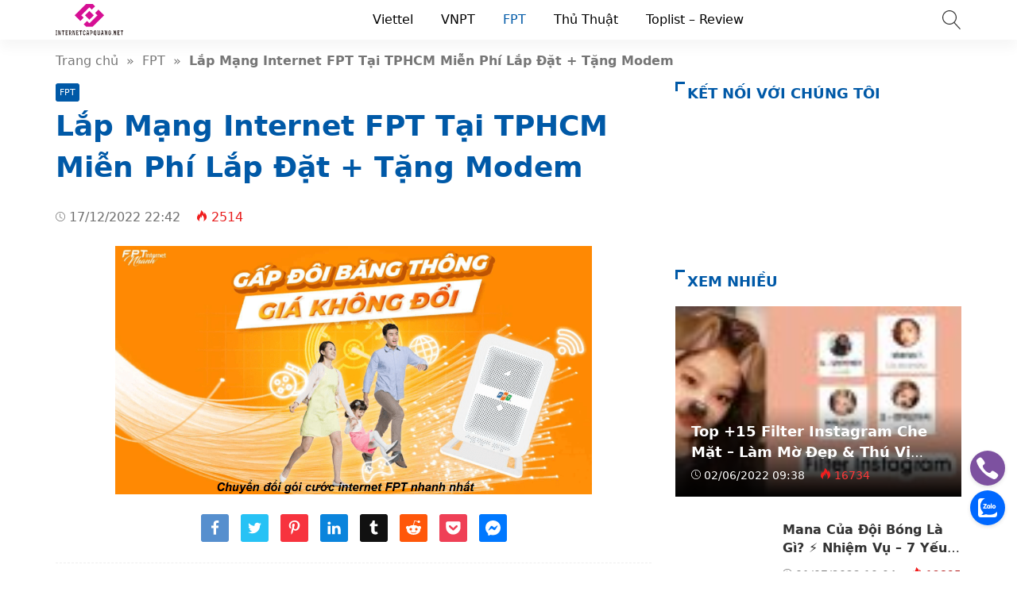

--- FILE ---
content_type: text/html; charset=UTF-8
request_url: https://internetcapquang.net/lap-mang-internet-fpt-tai-tphcm/
body_size: 39110
content:
<!doctype html>
<html lang="vi">
<head>
	<meta charset="UTF-8">
    <meta name="viewport" content="width=device-width, initial-scale=1, shrink-to-fit=no">
	<meta name="google-site-verification" content="bZbCgyUpP2BKVj3PwgsxHF9hMmkSiEOFwxnivRVudcA" />
	<script async src="https://pagead2.googlesyndication.com/pagead/js/adsbygoogle.js?client=ca-pub-3195882468770454"
     crossorigin="anonymous"></script>

                    
        <meta content="Để đáp ứng nhu cầu lắp mạng cáp quang FPT tại TPHCM ngày càng cao của người dùng hiện nay. FPT Telecom đã lắp đặt hạ tầng cáp quang FPT toàn thành phố, đảm bảo mọi khu vực đều có thể lắp đặt mạng internet FPT. Để khách hàng có" name="description">
        <meta property="og:locale" content="vi_VN">
        <meta property="og:title" content="Lắp Mạng Internet FPT Tại TPHCM Miễn Phí Lắp Đặt + Tặng Modem">
        <meta property="og:site_name" content="Internetcapquang.net">
        <meta property="og:rich_attachment" content="true">
        <meta property="og:url" content="https://internetcapquang.net/lap-mang-internet-fpt-tai-tphcm/">
        <meta property="og:description" content="Để đáp ứng nhu cầu lắp mạng cáp quang FPT tại TPHCM ngày càng cao của người dùng hiện nay. FPT Telecom đã lắp đặt hạ tầng cáp quang FPT toàn thành phố, đảm bảo mọi khu vực đều có thể lắp đặt mạng internet FPT. Để khách hàng có">
        <meta property="og:image" content="https://internetcapquang.net/wp-content/uploads/12847-1.jpg"><meta property="og:image:secure_url" content="https://internetcapquang.net/wp-content/uploads/12847-1.jpg"><meta property="og:image:alt" content="Lắp Mạng Internet FPT Tại TPHCM Miễn Phí Lắp Đặt + Tặng Modem"><meta property="og:image:width" content="1079"><meta property="og:image:height" content="563">        <meta property="article:publisher" content="https://www.facebook.com/trinhtuyen84">
        <meta property="article:author" content="Internetcapquang.net">
        <meta property="article:published_time" content="2022-12-17T22:42:20+07:00">
        <meta property="article:modified_time" content="2022-12-18T09:23:59+07:00">
        <meta name="twitter:card" content="summary">
        <meta name="twitter:site" content="@">
        <meta name="twitter:title" content="Lắp Mạng Internet FPT Tại TPHCM Miễn Phí Lắp Đặt + Tặng Modem">
        <meta name="twitter:description" content="Để đáp ứng nhu cầu lắp mạng cáp quang FPT tại TPHCM ngày càng cao của người dùng hiện nay. FPT Telecom đã lắp đặt hạ tầng cáp quang FPT toàn thành phố, đảm bảo mọi khu vực đều có thể lắp đặt mạng internet FPT. Để khách hàng có">
        <link href="//ajax.googleapis.com" rel="dns-prefetch">
        <link href="//www.googletagmanager.com" rel="dns-prefetch">
        <link href="//connect.facebook.net" rel="dns-prefetch">
        <link href="//static.xx.fbcdn.net" rel="dns-prefetch">
            <style>*{-webkit-box-sizing:border-box;-moz-box-sizing:border-box;box-sizing:border-box}:after,:before{-webkit-box-sizing:border-box;-moz-box-sizing:border-box;box-sizing:border-box}html{font-family:sans-serif;-ms-text-size-adjust:100%;-webkit-text-size-adjust:100%;font-size:10px;-webkit-tap-highlight-color:transparent}body{margin:0;color:#333;background-color:#fff;text-rendering:optimizeSpeed;font-family:system-ui,-apple-system,BlinkMacSystemFont,"Segoe UI",Arial,sans-serif,"Apple Color Emoji","Segoe UI Emoji","Segoe UI Symbol";font-size:1.6rem;line-height:2.34rem}.line1,.line2,.line3,.line4,.line5{line-height:2.34rem}.line1{height:2.34rem;-webkit-line-clamp:1}.line2{height:4.67rem;-webkit-line-clamp:2}.line3{height:7.01rem;-webkit-line-clamp:3}.line4{height:9.34rem;-webkit-line-clamp:4}.line5{height:11.68rem;-webkit-line-clamp:5}#header,ul.menu-top > li.menu-item{height:50px;line-height:50px}.nav-top-slide .flickity-slider div a{height:50px}.menu-box{top:50px}.search-popup{top:13px}.close-menu,.icon-menu{top:10px}    </style>
    <meta name='robots' content='index, follow, max-image-preview:large, max-snippet:-1, max-video-preview:-1' />

	<!-- This site is optimized with the Yoast SEO Premium plugin v23.1 (Yoast SEO v23.1) - https://yoast.com/wordpress/plugins/seo/ -->
	<title>Lắp Mạng Internet FPT Tại TPHCM Miễn Phí Lắp Đặt + Tặng Modem</title>
	<meta name="description" content="Lắp đặt internet FPT Tại TPHCM ✓ Miễn phí lắp mạng ✓ Miễn phí WiFi 5G cực mạnh ✓ Tặng cước từ 2 - 4 tháng, lắp đặt siêu tốc trong 24h" />
	<link rel="canonical" href="https://internetcapquang.net/lap-mang-internet-fpt-tai-tphcm/" />
	<meta property="og:locale" content="vi_VN" />
	<meta property="og:type" content="article" />
	<meta property="og:title" content="Lắp Mạng Internet FPT Tại TPHCM Miễn Phí Lắp Đặt + Tặng Modem" />
	<meta property="og:description" content="Lắp đặt internet FPT Tại TPHCM ✓ Miễn phí lắp mạng ✓ Miễn phí WiFi 5G cực mạnh ✓ Tặng cước từ 2 - 4 tháng, lắp đặt siêu tốc trong 24h" />
	<meta property="og:url" content="https://internetcapquang.net/lap-mang-internet-fpt-tai-tphcm/" />
	<meta property="og:site_name" content="Internetcapquang.net" />
	<meta property="article:published_time" content="2022-12-17T15:42:20+00:00" />
	<meta property="article:modified_time" content="2022-12-18T02:23:59+00:00" />
	<meta property="og:image" content="https://internetcapquang.net/wp-content/uploads/12847-1.jpg" />
	<meta property="og:image:width" content="1079" />
	<meta property="og:image:height" content="563" />
	<meta property="og:image:type" content="image/jpeg" />
	<meta name="author" content="admin" />
	<meta name="twitter:card" content="summary_large_image" />
	<meta name="twitter:label1" content="Written by" />
	<meta name="twitter:data1" content="admin" />
	<meta name="twitter:label2" content="Est. reading time" />
	<meta name="twitter:data2" content="12 minutes" />
	<script type="application/ld+json" class="yoast-schema-graph">{"@context":"https://schema.org","@graph":[{"@type":"Article","@id":"https://internetcapquang.net/lap-mang-internet-fpt-tai-tphcm/#article","isPartOf":{"@id":"https://internetcapquang.net/lap-mang-internet-fpt-tai-tphcm/"},"author":{"name":"admin","@id":"https://internetcapquang.net/#/schema/person/122d9e5a86a1357a1c621284b128f0be"},"headline":"Lắp Mạng Internet FPT Tại TPHCM Miễn Phí Lắp Đặt + Tặng Modem","datePublished":"2022-12-17T15:42:20+00:00","dateModified":"2022-12-18T02:23:59+00:00","mainEntityOfPage":{"@id":"https://internetcapquang.net/lap-mang-internet-fpt-tai-tphcm/"},"wordCount":3488,"commentCount":0,"publisher":{"@id":"https://internetcapquang.net/#organization"},"image":{"@id":"https://internetcapquang.net/lap-mang-internet-fpt-tai-tphcm/#primaryimage"},"thumbnailUrl":"https://internetcapquang.net/wp-content/uploads/12847-1.jpg","articleSection":["FPT"],"inLanguage":"vi","potentialAction":[{"@type":"CommentAction","name":"Comment","target":["https://internetcapquang.net/lap-mang-internet-fpt-tai-tphcm/#respond"]}]},{"@type":"WebPage","@id":"https://internetcapquang.net/lap-mang-internet-fpt-tai-tphcm/","url":"https://internetcapquang.net/lap-mang-internet-fpt-tai-tphcm/","name":"Lắp Mạng Internet FPT Tại TPHCM Miễn Phí Lắp Đặt + Tặng Modem","isPartOf":{"@id":"https://internetcapquang.net/#website"},"primaryImageOfPage":{"@id":"https://internetcapquang.net/lap-mang-internet-fpt-tai-tphcm/#primaryimage"},"image":{"@id":"https://internetcapquang.net/lap-mang-internet-fpt-tai-tphcm/#primaryimage"},"thumbnailUrl":"https://internetcapquang.net/wp-content/uploads/12847-1.jpg","datePublished":"2022-12-17T15:42:20+00:00","dateModified":"2022-12-18T02:23:59+00:00","description":"Lắp đặt internet FPT Tại TPHCM ✓ Miễn phí lắp mạng ✓ Miễn phí WiFi 5G cực mạnh ✓ Tặng cước từ 2 - 4 tháng, lắp đặt siêu tốc trong 24h","breadcrumb":{"@id":"https://internetcapquang.net/lap-mang-internet-fpt-tai-tphcm/#breadcrumb"},"inLanguage":"vi","potentialAction":[{"@type":"ReadAction","target":["https://internetcapquang.net/lap-mang-internet-fpt-tai-tphcm/"]}]},{"@type":"ImageObject","inLanguage":"vi","@id":"https://internetcapquang.net/lap-mang-internet-fpt-tai-tphcm/#primaryimage","url":"https://internetcapquang.net/wp-content/uploads/12847-1.jpg","contentUrl":"https://internetcapquang.net/wp-content/uploads/12847-1.jpg","width":1079,"height":563},{"@type":"BreadcrumbList","@id":"https://internetcapquang.net/lap-mang-internet-fpt-tai-tphcm/#breadcrumb","itemListElement":[{"@type":"ListItem","position":1,"name":"Trang chủ","item":"https://internetcapquang.net/"},{"@type":"ListItem","position":2,"name":"Lắp Mạng Internet FPT Tại TPHCM Miễn Phí Lắp Đặt + Tặng Modem"}]},{"@type":"WebSite","@id":"https://internetcapquang.net/#website","url":"https://internetcapquang.net/","name":"Internetcapquang.net","description":"","publisher":{"@id":"https://internetcapquang.net/#organization"},"potentialAction":[{"@type":"SearchAction","target":{"@type":"EntryPoint","urlTemplate":"https://internetcapquang.net/?s={search_term_string}"},"query-input":"required name=search_term_string"}],"inLanguage":"vi"},{"@type":"Organization","@id":"https://internetcapquang.net/#organization","name":"Internetcapquang.net","url":"https://internetcapquang.net/","logo":{"@type":"ImageObject","inLanguage":"vi","@id":"https://internetcapquang.net/#/schema/logo/image/","url":"https://internetcapquang.net/wp-content/uploads/INTERNETCAPQUANG.NET_free-file.png","contentUrl":"https://internetcapquang.net/wp-content/uploads/INTERNETCAPQUANG.NET_free-file.png","width":300,"height":142,"caption":"Internetcapquang.net"},"image":{"@id":"https://internetcapquang.net/#/schema/logo/image/"}},{"@type":"Person","@id":"https://internetcapquang.net/#/schema/person/122d9e5a86a1357a1c621284b128f0be","name":"admin","image":{"@type":"ImageObject","inLanguage":"vi","@id":"https://internetcapquang.net/#/schema/person/image/","url":"https://secure.gravatar.com/avatar/052247780f4d001bbeb887b8d3fa24d2?s=96&d=mm&r=g","contentUrl":"https://secure.gravatar.com/avatar/052247780f4d001bbeb887b8d3fa24d2?s=96&d=mm&r=g","caption":"admin"},"sameAs":["https://internetcapquang.net"]}]}</script>
	<!-- / Yoast SEO Premium plugin. -->


<style id='classic-theme-styles-inline-css'>
/*! This file is auto-generated */
.wp-block-button__link{color:#fff;background-color:#32373c;border-radius:9999px;box-shadow:none;text-decoration:none;padding:calc(.667em + 2px) calc(1.333em + 2px);font-size:1.125em}.wp-block-file__button{background:#32373c;color:#fff;text-decoration:none}
</style>
<style id='global-styles-inline-css'>
:root{--wp--preset--aspect-ratio--square: 1;--wp--preset--aspect-ratio--4-3: 4/3;--wp--preset--aspect-ratio--3-4: 3/4;--wp--preset--aspect-ratio--3-2: 3/2;--wp--preset--aspect-ratio--2-3: 2/3;--wp--preset--aspect-ratio--16-9: 16/9;--wp--preset--aspect-ratio--9-16: 9/16;--wp--preset--color--black: #000000;--wp--preset--color--cyan-bluish-gray: #abb8c3;--wp--preset--color--white: #ffffff;--wp--preset--color--pale-pink: #f78da7;--wp--preset--color--vivid-red: #cf2e2e;--wp--preset--color--luminous-vivid-orange: #ff6900;--wp--preset--color--luminous-vivid-amber: #fcb900;--wp--preset--color--light-green-cyan: #7bdcb5;--wp--preset--color--vivid-green-cyan: #00d084;--wp--preset--color--pale-cyan-blue: #8ed1fc;--wp--preset--color--vivid-cyan-blue: #0693e3;--wp--preset--color--vivid-purple: #9b51e0;--wp--preset--gradient--vivid-cyan-blue-to-vivid-purple: linear-gradient(135deg,rgba(6,147,227,1) 0%,rgb(155,81,224) 100%);--wp--preset--gradient--light-green-cyan-to-vivid-green-cyan: linear-gradient(135deg,rgb(122,220,180) 0%,rgb(0,208,130) 100%);--wp--preset--gradient--luminous-vivid-amber-to-luminous-vivid-orange: linear-gradient(135deg,rgba(252,185,0,1) 0%,rgba(255,105,0,1) 100%);--wp--preset--gradient--luminous-vivid-orange-to-vivid-red: linear-gradient(135deg,rgba(255,105,0,1) 0%,rgb(207,46,46) 100%);--wp--preset--gradient--very-light-gray-to-cyan-bluish-gray: linear-gradient(135deg,rgb(238,238,238) 0%,rgb(169,184,195) 100%);--wp--preset--gradient--cool-to-warm-spectrum: linear-gradient(135deg,rgb(74,234,220) 0%,rgb(151,120,209) 20%,rgb(207,42,186) 40%,rgb(238,44,130) 60%,rgb(251,105,98) 80%,rgb(254,248,76) 100%);--wp--preset--gradient--blush-light-purple: linear-gradient(135deg,rgb(255,206,236) 0%,rgb(152,150,240) 100%);--wp--preset--gradient--blush-bordeaux: linear-gradient(135deg,rgb(254,205,165) 0%,rgb(254,45,45) 50%,rgb(107,0,62) 100%);--wp--preset--gradient--luminous-dusk: linear-gradient(135deg,rgb(255,203,112) 0%,rgb(199,81,192) 50%,rgb(65,88,208) 100%);--wp--preset--gradient--pale-ocean: linear-gradient(135deg,rgb(255,245,203) 0%,rgb(182,227,212) 50%,rgb(51,167,181) 100%);--wp--preset--gradient--electric-grass: linear-gradient(135deg,rgb(202,248,128) 0%,rgb(113,206,126) 100%);--wp--preset--gradient--midnight: linear-gradient(135deg,rgb(2,3,129) 0%,rgb(40,116,252) 100%);--wp--preset--font-size--small: 13px;--wp--preset--font-size--medium: 20px;--wp--preset--font-size--large: 36px;--wp--preset--font-size--x-large: 42px;--wp--preset--spacing--20: 0.44rem;--wp--preset--spacing--30: 0.67rem;--wp--preset--spacing--40: 1rem;--wp--preset--spacing--50: 1.5rem;--wp--preset--spacing--60: 2.25rem;--wp--preset--spacing--70: 3.38rem;--wp--preset--spacing--80: 5.06rem;--wp--preset--shadow--natural: 6px 6px 9px rgba(0, 0, 0, 0.2);--wp--preset--shadow--deep: 12px 12px 50px rgba(0, 0, 0, 0.4);--wp--preset--shadow--sharp: 6px 6px 0px rgba(0, 0, 0, 0.2);--wp--preset--shadow--outlined: 6px 6px 0px -3px rgba(255, 255, 255, 1), 6px 6px rgba(0, 0, 0, 1);--wp--preset--shadow--crisp: 6px 6px 0px rgba(0, 0, 0, 1);}:where(.is-layout-flex){gap: 0.5em;}:where(.is-layout-grid){gap: 0.5em;}body .is-layout-flex{display: flex;}.is-layout-flex{flex-wrap: wrap;align-items: center;}.is-layout-flex > :is(*, div){margin: 0;}body .is-layout-grid{display: grid;}.is-layout-grid > :is(*, div){margin: 0;}:where(.wp-block-columns.is-layout-flex){gap: 2em;}:where(.wp-block-columns.is-layout-grid){gap: 2em;}:where(.wp-block-post-template.is-layout-flex){gap: 1.25em;}:where(.wp-block-post-template.is-layout-grid){gap: 1.25em;}.has-black-color{color: var(--wp--preset--color--black) !important;}.has-cyan-bluish-gray-color{color: var(--wp--preset--color--cyan-bluish-gray) !important;}.has-white-color{color: var(--wp--preset--color--white) !important;}.has-pale-pink-color{color: var(--wp--preset--color--pale-pink) !important;}.has-vivid-red-color{color: var(--wp--preset--color--vivid-red) !important;}.has-luminous-vivid-orange-color{color: var(--wp--preset--color--luminous-vivid-orange) !important;}.has-luminous-vivid-amber-color{color: var(--wp--preset--color--luminous-vivid-amber) !important;}.has-light-green-cyan-color{color: var(--wp--preset--color--light-green-cyan) !important;}.has-vivid-green-cyan-color{color: var(--wp--preset--color--vivid-green-cyan) !important;}.has-pale-cyan-blue-color{color: var(--wp--preset--color--pale-cyan-blue) !important;}.has-vivid-cyan-blue-color{color: var(--wp--preset--color--vivid-cyan-blue) !important;}.has-vivid-purple-color{color: var(--wp--preset--color--vivid-purple) !important;}.has-black-background-color{background-color: var(--wp--preset--color--black) !important;}.has-cyan-bluish-gray-background-color{background-color: var(--wp--preset--color--cyan-bluish-gray) !important;}.has-white-background-color{background-color: var(--wp--preset--color--white) !important;}.has-pale-pink-background-color{background-color: var(--wp--preset--color--pale-pink) !important;}.has-vivid-red-background-color{background-color: var(--wp--preset--color--vivid-red) !important;}.has-luminous-vivid-orange-background-color{background-color: var(--wp--preset--color--luminous-vivid-orange) !important;}.has-luminous-vivid-amber-background-color{background-color: var(--wp--preset--color--luminous-vivid-amber) !important;}.has-light-green-cyan-background-color{background-color: var(--wp--preset--color--light-green-cyan) !important;}.has-vivid-green-cyan-background-color{background-color: var(--wp--preset--color--vivid-green-cyan) !important;}.has-pale-cyan-blue-background-color{background-color: var(--wp--preset--color--pale-cyan-blue) !important;}.has-vivid-cyan-blue-background-color{background-color: var(--wp--preset--color--vivid-cyan-blue) !important;}.has-vivid-purple-background-color{background-color: var(--wp--preset--color--vivid-purple) !important;}.has-black-border-color{border-color: var(--wp--preset--color--black) !important;}.has-cyan-bluish-gray-border-color{border-color: var(--wp--preset--color--cyan-bluish-gray) !important;}.has-white-border-color{border-color: var(--wp--preset--color--white) !important;}.has-pale-pink-border-color{border-color: var(--wp--preset--color--pale-pink) !important;}.has-vivid-red-border-color{border-color: var(--wp--preset--color--vivid-red) !important;}.has-luminous-vivid-orange-border-color{border-color: var(--wp--preset--color--luminous-vivid-orange) !important;}.has-luminous-vivid-amber-border-color{border-color: var(--wp--preset--color--luminous-vivid-amber) !important;}.has-light-green-cyan-border-color{border-color: var(--wp--preset--color--light-green-cyan) !important;}.has-vivid-green-cyan-border-color{border-color: var(--wp--preset--color--vivid-green-cyan) !important;}.has-pale-cyan-blue-border-color{border-color: var(--wp--preset--color--pale-cyan-blue) !important;}.has-vivid-cyan-blue-border-color{border-color: var(--wp--preset--color--vivid-cyan-blue) !important;}.has-vivid-purple-border-color{border-color: var(--wp--preset--color--vivid-purple) !important;}.has-vivid-cyan-blue-to-vivid-purple-gradient-background{background: var(--wp--preset--gradient--vivid-cyan-blue-to-vivid-purple) !important;}.has-light-green-cyan-to-vivid-green-cyan-gradient-background{background: var(--wp--preset--gradient--light-green-cyan-to-vivid-green-cyan) !important;}.has-luminous-vivid-amber-to-luminous-vivid-orange-gradient-background{background: var(--wp--preset--gradient--luminous-vivid-amber-to-luminous-vivid-orange) !important;}.has-luminous-vivid-orange-to-vivid-red-gradient-background{background: var(--wp--preset--gradient--luminous-vivid-orange-to-vivid-red) !important;}.has-very-light-gray-to-cyan-bluish-gray-gradient-background{background: var(--wp--preset--gradient--very-light-gray-to-cyan-bluish-gray) !important;}.has-cool-to-warm-spectrum-gradient-background{background: var(--wp--preset--gradient--cool-to-warm-spectrum) !important;}.has-blush-light-purple-gradient-background{background: var(--wp--preset--gradient--blush-light-purple) !important;}.has-blush-bordeaux-gradient-background{background: var(--wp--preset--gradient--blush-bordeaux) !important;}.has-luminous-dusk-gradient-background{background: var(--wp--preset--gradient--luminous-dusk) !important;}.has-pale-ocean-gradient-background{background: var(--wp--preset--gradient--pale-ocean) !important;}.has-electric-grass-gradient-background{background: var(--wp--preset--gradient--electric-grass) !important;}.has-midnight-gradient-background{background: var(--wp--preset--gradient--midnight) !important;}.has-small-font-size{font-size: var(--wp--preset--font-size--small) !important;}.has-medium-font-size{font-size: var(--wp--preset--font-size--medium) !important;}.has-large-font-size{font-size: var(--wp--preset--font-size--large) !important;}.has-x-large-font-size{font-size: var(--wp--preset--font-size--x-large) !important;}
:where(.wp-block-post-template.is-layout-flex){gap: 1.25em;}:where(.wp-block-post-template.is-layout-grid){gap: 1.25em;}
:where(.wp-block-columns.is-layout-flex){gap: 2em;}:where(.wp-block-columns.is-layout-grid){gap: 2em;}
:root :where(.wp-block-pullquote){font-size: 1.5em;line-height: 1.6;}
</style>
<link rel='stylesheet' id='ez-toc-css' href='https://internetcapquang.net/wp-content/plugins/easy-table-of-contents/assets/css/screen.min.css?ver=2.0.68.1' media='all' />
<style id='ez-toc-inline-css'>
div#ez-toc-container .ez-toc-title {font-size: 120%;}div#ez-toc-container .ez-toc-title {font-weight: 500;}div#ez-toc-container ul li {font-size: 95%;}div#ez-toc-container ul li {font-weight: 500;}div#ez-toc-container nav ul ul li {font-size: 90%;}
.ez-toc-container-direction {direction: ltr;}.ez-toc-counter ul{counter-reset: item ;}.ez-toc-counter nav ul li a::before {content: counters(item, '.', decimal) '. ';display: inline-block;counter-increment: item;flex-grow: 0;flex-shrink: 0;margin-right: .2em; float: left; }.ez-toc-widget-direction {direction: ltr;}.ez-toc-widget-container ul{counter-reset: item ;}.ez-toc-widget-container nav ul li a::before {content: counters(item, '.', decimal) '. ';display: inline-block;counter-increment: item;flex-grow: 0;flex-shrink: 0;margin-right: .2em; float: left; }
</style>
<link rel='stylesheet' id='style-css' href='https://internetcapquang.net/wp-content/themes/vnnews/style.css' media='all' />
<script src="https://internetcapquang.net/wp-includes/js/jquery/jquery.min.js?ver=3.7.1" id="jquery-core-js"></script>
<script src="https://internetcapquang.net/wp-includes/js/jquery/jquery-migrate.min.js?ver=3.4.1" id="jquery-migrate-js"></script>
<link rel="icon" href="https://internetcapquang.net/wp-content/uploads/cropped-INTERNETCAPQUANG.NET_free-file-1-32x32.png" sizes="32x32" />
<link rel="icon" href="https://internetcapquang.net/wp-content/uploads/cropped-INTERNETCAPQUANG.NET_free-file-1-192x192.png" sizes="192x192" />
<link rel="apple-touch-icon" href="https://internetcapquang.net/wp-content/uploads/cropped-INTERNETCAPQUANG.NET_free-file-1-180x180.png" />
<meta name="msapplication-TileImage" content="https://internetcapquang.net/wp-content/uploads/cropped-INTERNETCAPQUANG.NET_free-file-1-270x270.png" />
    <link rel="prefetch preload subresource" as="style" href="https://internetcapquang.net/wp-content/themes/vnnews/style.css">
            <link rel="stylesheet" href="https://internetcapquang.net/wp-content/themes/vnnews/lib/lightgallery/css/lightgallery.min.css" media="print" onload="this.media='all'">
        <script defer src="https://internetcapquang.net/wp-content/themes/vnnews/js/lozad.js"></script>
    <link rel="prefetch preload subresource" href="https://internetcapquang.net/wp-content/themes/vnnews/js/lozad.js" as="script">
        	
        <script type="application/ld+json">
    {
        "@context":"https://schema.org",
        "@graph":[
            {
                "@type": "ImageObject",
                "@id": "Logo",
                "url": "http://internetcapquang.net/wp-content/uploads/INTERNETCAPQUANG.NET_free-file.png",
                "width": 84.51,
                "height": 40            },
            {
                "@type": "PostalAddress",
                "@id": "Address",
                "name": "Trụ sở",
                "streetAddress": "285 Cách Mạng Tháng Tám, P.12, Q10, TPHCM",
                "addressLocality": "285 Cách Mạng Tháng Tám, P.12, Q10, TPHCM",
                "addressRegion": "Hồ Chí Minh",
                "postalCode": "700000",
                "addressCountry": "VN"
            },
            {
                "@type": "LocalBusiness",
                "@id": "https://internetcapquang.net/#LocalBusiness",
                "name": "Internetcapquang.net",
                "legalName": "Internetcapquang.net",
                "logo": {
                    "@id": "Logo"
                },
                "image": "http://internetcapquang.net/wp-content/uploads/008.jpg",
                "description": "Internetcapquang.net Là một blog chuyên review các nhà mạng internet tại Việt Nam &amp; cung cấp các kiến thức hữu ích",
                "slogan": "Internetcapquang.net",
                "url": "https://internetcapquang.net/",
                "telephone": "Zalo: 0896565123",
                "priceRange": "$",
                "address": {
                    "@id": "Address"
                },
                "geo": {
                    "@type": "GeoCoordinates",
                    "latitude": 10.7757246,
                    "longitude": 106.673364                },
                "openingHoursSpecification":
                {"@type": "OpeningHoursSpecification","dayOfWeek": ["Monday", "Tuesday", "Wednesday", "Thursday", "Friday", "Saturday", "Sunday"],"opens": "00:00","closes": "23:59"},                "sameAs": ["https://www.facebook.com/trinhtuyen84"],
                "founder": {
                    "@id": "https://www.facebook.com/trinhtuyen84"
                }
            },
            {
                "@type": "Person",
                "@id": "https://www.facebook.com/trinhtuyen84",
                "name": "Trịnh Tuyển",
                "Description": "Trịnh Tuyển - Founder, Coder, SEOer tại internetcapquang.net Đam mê code, seo, công nghệ thông tin, thích tìm hiểu, review các dịch vụ sản phẩm",
                "address": {
                    "@type": "PostalAddress",
                    "streetAddress": "P12A05 S2 chung cư Seasons, Avenue",
                    "addressLocality": "Hà Đông",
                    "addressRegion": "Hà Nội",
                    "postalCode": "100000",
                    "addressCountry": "VN"
                },
                "gender": "Male",
                "email": "trinhvantuyen2000@gmail.com",
                "nationality": "Việt Nam",
                "telephone": "033 439 0000",
                "url": "https://www.facebook.com/trinhtuyen84",
                "image": "https://demo.mvatoi.com.vn/wp-content/uploads/thienvt.jpg",
                "sameAs": ["https://www.facebook.com/trinhtuyen84",
"https://www.youtube.com/channel/UCR3GbBQ73Lryi2impcXNIKQ"
],
                "jobTitle": "Founder",
                "worksFor": {
                    "@id": "https://internetcapquang.net/#LocalBusiness"
                },
                "alumniOf": [{
                     "@type": "CollegeOrUniversity",
                     "name": "Đại Học Thương Mại Hà Nội",
                     "sameAs": []
                }]
            },
            {
                "@type":"WebSite",
                "@id":"https://internetcapquang.net/#website",
                "url":"https://internetcapquang.net/",
                "name":"Internetcapquang.net - Blog review các nhà mạng internet tại Việt Nam",
                                "publisher": {
                    "@id": "https://internetcapquang.net/#LocalBusiness"
                },
                "copyrightHolder": {
                    "@id": "https://internetcapquang.net/#LocalBusiness"
                }
            }
                                ]
    }
    </script>
</head>
<body>
<header id="header">
    <div class="container">
        <svg width="3rem" height="3rem" class="menu-control icon-menu hidden-md hidden-lg"><use xlink:href="#icon-menu"></use></svg>
        <div class="hidden-sm hidden-xs hidden-xxs">
                                                <p class="logo">
                        <a class="me-color" href="https://internetcapquang.net/" rel="home">
                            <img width="84.51" height="40" src="data:image/svg+xml,%3Csvg xmlns='https://www.w3.org/2000/svg' viewBox='0 0 1 1' width='84.51' height='40' %3E%3C/svg%3E" data-src="http://internetcapquang.net/wp-content/uploads/INTERNETCAPQUANG.NET_free-file.png" alt="Internetcapquang.net">
                        </a>
                    </p>
                                    </div>
        <svg width="2.4rem" height="2.4rem" class="search-popup btn-modal" data-modal=".modal-search">
            <use xlink:href="#icon-search"></use>
        </svg>
        <div class="menu-touch-container"><div class="nav-top-slide hidden-md hidden-lg"><div class="menu-item"><a href="https://internetcapquang.net">Mới</a></div>
<div class="menu-item"><a href="https://internetcapquang.net/top-bai-viet/">Hot nhất</a></div>
</div></div>        <nav class="nav-top hidden-sm hidden-xs hidden-xxs"><ul id="menu-pc" class="menu-top"><li id="menu-item-12574" class="menu-item menu-item-type-taxonomy menu-item-object-category menu-item-12574"><a href="http://internetcapquang.net/viettel/">Viettel</a></li>
<li id="menu-item-12575" class="menu-item menu-item-type-taxonomy menu-item-object-category menu-item-12575"><a href="http://internetcapquang.net/vnpt/">VNPT</a></li>
<li id="menu-item-12571" class="menu-item menu-item-type-taxonomy menu-item-object-category current-post-ancestor current-menu-parent current-post-parent menu-item-12571"><a href="http://internetcapquang.net/fpt/">FPT</a></li>
<li id="menu-item-12572" class="menu-item menu-item-type-taxonomy menu-item-object-category menu-item-12572"><a href="http://internetcapquang.net/thu-thuat/">Thủ Thuật</a></li>
<li id="menu-item-12573" class="menu-item menu-item-type-taxonomy menu-item-object-category menu-item-12573"><a href="http://internetcapquang.net/toplist-review/">Toplist &#8211; Review</a></li>
</ul></nav>    </div>
</header>
<div class="menu-box">
    <div class="container">
            </div>
</div>
<div class="modal-custom modal-search">
    <div class="modal-content">
        <div class="modal-header">
            <svg width="3rem" height="3rem" class="close-modal white">
                <use xlink:href="#icon-close"></use>
            </svg>
        </div>
        <div class="modal-body">
            <input type="text" class="search-input" name="s" placeholder="Nhập từ khóa…" value="">
            <a aria-label="Submit search" href="javascript:;" class="btn-search">
                <svg width="2.2rem" height="2.2rem" class="search-submit white" data-modal=".modal-search">
                    <use xlink:href="#icon-search"></use>
                </svg>
            </a>
        </div>
    </div>
</div>
<div class="container breadcrumb py-15">
    <a href="https://internetcapquang.net/">Trang chủ</a>&nbsp &raquo; &nbsp<a href="http://internetcapquang.net/fpt/">FPT</a>&nbsp &raquo; &nbsp<span class="bold">Lắp Mạng Internet FPT Tại TPHCM Miễn Phí Lắp Đặt + Tặng Modem</span></div>
<script type="application/ld+json">{"@context": "https://schema.org/","@type": "BreadcrumbList","@id": "#Breadcrumb","itemListElement": [{"@type": "ListItem","position": 1,"item": {"@id": "https://internetcapquang.net/","name":"Trang chủ"}},{"@type": "ListItem","position": 2,"item": {"@id": "http://internetcapquang.net/fpt/","name":"FPT"}},{"@type": "ListItem","position": 3,"item": {"@id": "https://internetcapquang.net/lap-mang-internet-fpt-tai-tphcm/","name":"Lắp Mạng Internet FPT Tại TPHCM Miễn Phí Lắp Đặt + Tặng Modem"}}]}</script>
    <div class="container">
        <div class="row">
            <div class="col-md-8 col-sm-12">
                <article>
	<header class="single-post-header">
		<span class="cat-links"><a href="http://internetcapquang.net/fpt/">FPT</a></span><h1 class="font-36 me-color mt-5 mb-20">Lắp Mạng Internet FPT Tại TPHCM Miễn Phí Lắp Đặt + Tặng Modem</h1>
        <div class="single-sub"></div>

        <time class="mt-15 single-news-cap">
            <svg class="icon-time"><use xlink:href="#icon-time"></use></svg>
            17/12/2022 22:42        </time>
        <svg class="icon-fire ml-15"><use xlink:href="#icon-fire"></use></svg>
        <span class="red">2514</span>

        
                    <div class="mt-25 single-img">
                <img width="1079" height="563" src="data:image/svg+xml,%3Csvg xmlns='https://www.w3.org/2000/svg' viewBox='0 0 1 1' width='1079' height='563' %3E%3C/svg%3E" data-src="https://internetcapquang.net/wp-content/uploads/12847-1.jpg" class="attachment-full size-full wp-post-image" alt="" decoding="async" fetchpriority="high" data-srcset="https://internetcapquang.net/wp-content/uploads/12847-1.jpg 1079w, https://internetcapquang.net/wp-content/uploads/12847-1-352x184.jpg 352w, https://internetcapquang.net/wp-content/uploads/12847-1-1024x534.jpg 1024w, https://internetcapquang.net/wp-content/uploads/12847-1-768x401.jpg 768w" sizes="(max-width: 1079px) 100vw, 1079px" />            </div>
        
        <ul class="single-post-social">
            <li>
                <a class="post-share" aria-label="Share facebook" title="Share Facebook" data-window-name="Share Facebook" data-window-setting="left=50,top=50,width=600,height=350,toolbar=0" href="https://www.facebook.com/sharer.php?u=https://internetcapquang.net/lap-mang-internet-fpt-tai-tphcm/">
                    <svg class="facebook"><use xlink:href="#icon-facebook"></use></svg>
                </a>
            </li>
            <li>
                <a class="post-share" aria-label="Share twitter" title="Share Twitter" data-window-name="Share Twitter" data-window-setting="left=50,top=50,width=600,height=350,toolbar=0" href="https://twitter.com/intent/tweet?text=Lắp Mạng Internet FPT Tại TPHCM Miễn Phí Lắp Đặt + Tặng Modem&amp;url=https://internetcapquang.net/lap-mang-internet-fpt-tai-tphcm/">
                    <svg class="twitter"><use xlink:href="#icon-twitter"></use></svg>
                </a>
            </li>
            <li>
                <a class="post-share" aria-label="Share pinterest" title="Share Pinterest" data-window-name="Share Pinterest" data-window-setting="left=50,top=50,width=600,height=350,toolbar=0" href="https://www.pinterest.com/pin/create/button/?description=Lắp Mạng Internet FPT Tại TPHCM Miễn Phí Lắp Đặt + Tặng Modem&amp;media=&amp;url=https://internetcapquang.net/lap-mang-internet-fpt-tai-tphcm/">
                    <svg class="pinterest"><use xlink:href="#icon-pinterest"></use></svg>
                </a>
            </li>
            <li>
                <a class="post-share" aria-label="Share linkedin" title="Share Linkedin" data-window-name="Share Linkedin" data-window-setting="left=50,top=50,width=600,height=350,toolbar=0" href="https://linkedin.com/shareArticle?mini=true&amp;url=https://internetcapquang.net/lap-mang-internet-fpt-tai-tphcm/&amp;title=Lắp Mạng Internet FPT Tại TPHCM Miễn Phí Lắp Đặt + Tặng Modem">
                    <svg class="linkedin"><use xlink:href="#icon-linkedin"></use></svg>
                </a>
            </li>
            <li>
                <a class="post-share" aria-label="Share tumblr" title="Share Tumblr" data-window-name="Share Tumblr" data-window-setting="left=50,top=50,width=600,height=350,toolbar=0" href="https://www.tumblr.com/share/link?url=https://internetcapquang.net/lap-mang-internet-fpt-tai-tphcm/&amp;name=Lắp Mạng Internet FPT Tại TPHCM Miễn Phí Lắp Đặt + Tặng Modem&amp;description=Nội dung bài viết Báo Giá lắp đặt  Internet Cáp Quang FPT tại TPHCM (Cá nhân, hộ gia đình)Báo giá Gói Combo Internet và Truyền Hình FPT Báo giá Gói cước cáp quang FPT cho Doanh NghiệpThủ tục lắp mạng internet FPT tại TP.HCMTại sao nên lắp đặt Internet FPT?Địa Chỉ Văn Phòng Giao Dịch FPT [&hellip;]">
                    <svg class="tumblr"><use xlink:href="#icon-tumblr"></use></svg>
                </a>
            </li>
            <li>
                <a class="post-share" aria-label="Share reddit" title="Share Reddit" data-window-name="Share Reddit" data-window-setting="left=50,top=50,width=600,height=350,toolbar=0" href="https://www.reddit.com/submit?url=https://internetcapquang.net/lap-mang-internet-fpt-tai-tphcm/&amp;title=Lắp Mạng Internet FPT Tại TPHCM Miễn Phí Lắp Đặt + Tặng Modem">
                    <svg class="reddit"><use xlink:href="#icon-reddit"></use></svg>
                </a>
            </li>
            <li>
                <a class="post-share" aria-label="Share pocket" title="Share Pocket" data-window-name="Share Pocket" data-window-setting="left=50,top=50,width=600,height=350,toolbar=0" href="https://getpocket.com/save?title=Lắp Mạng Internet FPT Tại TPHCM Miễn Phí Lắp Đặt + Tặng Modem&amp;url=https://internetcapquang.net/lap-mang-internet-fpt-tai-tphcm/">
                    <svg class="pocket"><use xlink:href="#icon-pocket"></use></svg>

                </a>
            </li>
            <li>
                <a class="post-share" aria-label="Share messenger" title="Share Messenger" data-window-name="Share Messenger" data-window-setting="left=50,top=50,width=600,height=350,toolbar=0" href="https://www.facebook.com/dialog/send?app_id=813643596124053&amp;display=popup&amp;link=https://internetcapquang.net/lap-mang-internet-fpt-tai-tphcm/&amp;redirect_uri=https://internetcapquang.net/lap-mang-internet-fpt-tai-tphcm/">
                    <svg class="messenger"><use xlink:href="#icon-messenger"></use></svg>
                </a>
            </li>
        </ul>
	</header>

	<div class="single-post-body lightgallery">
		<div class="toc-bound">
                        <div class="toc-inner">
                            <div class="toc-ctr">
                                <svg width="1.5rem" height="1.5rem" class="toc-icon-list">
                                    <use xlink:href="#icon-list-bold"></use>
                                </svg>
                                Nội dung bài viết
                                <svg width="1.1rem" height="1.1rem" class="toc-icon-close hidden-xxs">
                                    <use xlink:href="#icon-right"></use>
                                </svg>
                                <svg width="1.1rem" height="1.1rem" class="toc-icon-open hidden-xxs">
                                    <use xlink:href="#icon-down"></use>
                                </svg>
                                <svg width="1.7rem" height="1.7rem" class="close-toc visible-xxs">
                                    <use xlink:href="#icon-close"></use>
                                </svg>
                            </div><ul class="toc"><li class="toc-lv1"><a href="#bao-gia-lap-dat-internet-cap-quang-fpt-tai-tphcm-ca-nhan-ho-gia-dinh">Báo Giá lắp đặt  Internet Cáp Quang FPT tại TPHCM (Cá nhân, hộ gia đình)</a></li><li class="toc-lv1"><a href="#bao-gia-goi-combo-internet-va-truyen-hinh-fpt">Báo giá Gói Combo Internet và Truyền Hình FPT </a></li><li class="toc-lv1"><a href="#bao-gia-goi-cuoc-cap-quang-fpt-cho-doanh-nghiep">Báo giá Gói cước cáp quang FPT cho Doanh Nghiệp</a></li><li class="toc-lv1"><a href="#thu-tuc-lap-mang-internet-fpt-tai-tp-hcm">Thủ tục lắp mạng internet FPT tại TP.HCM</a></li><li class="toc-lv1"><a href="#tai-sao-nen-lap-dat-internet-fpt">Tại sao nên lắp đặt Internet FPT?</a></li><li class="toc-lv1"><a href="#dia-chi-van-phong-giao-dich-fpt-tai-tphcm">Địa Chỉ Văn Phòng Giao Dịch FPT tại TPHCM</a></li><li class="toc-lv1"><a href="#cac-cau-hoi-thuong-gap-khi-lap-mang-fpt">Các câu hỏi thường gặp khi lắp mạng FPT</a></li><li class="toc-lv1"><a href="#lap-wifi-fpt-trong-nha-nhu-the-nao-tot-nhat">Lắp Wifi FPT trong nhà như thế nào tốt nhất?</a></li><li class="toc-lv1"><a href="#cac-dia-diem-truy-cap-internet-mien-phi-tai-tp-ho-chi-minh">Các Địa Điểm Truy Cập Internet Miễn Phí Tại TP Hồ Chí Minh</a></li></ul></div></div><p><span style="font-weight: 400;">Để đáp ứng nhu cầu lắp mạng cáp quang FPT tại TPHCM ngày càng cao của người dùng hiện nay. FPT Telecom đã lắp đặt hạ tầng cáp quang FPT toàn thành phố, đảm bảo mọi khu vực đều có thể lắp đặt mạng internet FPT. Để khách hàng có cơ hội trải nghiệm dịch vụ Internet đường truyền tốc độ cực cao, cũng như dịch vụ truyền hình thông minh FPT phong phú đa dạng.</span></p>
<p><span style="font-weight: 400;">Khách hàng đăng ký lắp mạng FPT sẽ được sử dụng Internet qua đường truyền cáp quang hiện đại. Việc sử dụng cáp kết nối trực tiếp từ nhà cung cấp đến địa chỉ của khách hàng đảm bảo tốc độ truy cập tối đa, cũng như chất lượng đường truyền ổn định, không sợ nhiễu sóng, hay bị ảnh hưởng bởi khí hậu, thời tiết, mưa gió, bão tố,… </span></p>
<p><span style="font-weight: 400;">So với các công nghệ Internet khác, Internet cáp quang cho tốc độ upload tương đương với tốc độ download và nhanh gấp 200 lần so với công nghệ cáp đồng ADSL truyền thống, mang đến cho khách hàng trải nghiệm trực tuyến tốt nhất dù là công việc, kinh doanh, bán hàng trực tuyến hay giải trí…</span></p>
<ul>
<li>Tổng đài tư vấn phục vụ 24/24: <a href="tel:0762198999"><span style="color: #ff0000;"><strong>0762198999</strong></span></a></li>
</ul>
<div id="ez-toc-container" class="ez-toc-v2_0_68_1 counter-hierarchy ez-toc-counter ez-toc-grey ez-toc-container-direction">
<div class="ez-toc-title-container">
<p class="ez-toc-title " >Table of Contents</p>
<span class="ez-toc-title-toggle"><a href="#" class="ez-toc-pull-right ez-toc-btn ez-toc-btn-xs ez-toc-btn-default ez-toc-toggle" aria-label="Toggle Table of Content"><span class="ez-toc-js-icon-con"><span class=""><span class="eztoc-hide" style="display:none;">Toggle</span><span class="ez-toc-icon-toggle-span"><svg style="fill: #999;color:#999" xmlns="http://www.w3.org/2000/svg" class="list-377408" width="20px" height="20px" viewBox="0 0 24 24" fill="none"><path d="M6 6H4v2h2V6zm14 0H8v2h12V6zM4 11h2v2H4v-2zm16 0H8v2h12v-2zM4 16h2v2H4v-2zm16 0H8v2h12v-2z" fill="currentColor"></path></svg><svg style="fill: #999;color:#999" class="arrow-unsorted-368013" xmlns="http://www.w3.org/2000/svg" width="10px" height="10px" viewBox="0 0 24 24" version="1.2" baseProfile="tiny"><path d="M18.2 9.3l-6.2-6.3-6.2 6.3c-.2.2-.3.4-.3.7s.1.5.3.7c.2.2.4.3.7.3h11c.3 0 .5-.1.7-.3.2-.2.3-.5.3-.7s-.1-.5-.3-.7zM5.8 14.7l6.2 6.3 6.2-6.3c.2-.2.3-.5.3-.7s-.1-.5-.3-.7c-.2-.2-.4-.3-.7-.3h-11c-.3 0-.5.1-.7.3-.2.2-.3.5-.3.7s.1.5.3.7z"/></svg></span></span></span></a></span></div>
<nav><ul class='ez-toc-list ez-toc-list-level-1 ' ><li class='ez-toc-page-1 ez-toc-heading-level-2'><a class="ez-toc-link ez-toc-heading-1" href="#Bao_Gia_lap_dat_Internet_Cap_Quang_FPT_tai_TPHCM_Ca_nhan_ho_gia_dinh" title="Báo Giá lắp đặt  Internet Cáp Quang FPT tại TPHCM (Cá nhân, hộ gia đình)">Báo Giá lắp đặt  Internet Cáp Quang FPT tại TPHCM (Cá nhân, hộ gia đình)</a></li><li class='ez-toc-page-1 ez-toc-heading-level-2'><a class="ez-toc-link ez-toc-heading-2" href="#Bao_gia_Goi_Combo_Internet_va_Truyen_Hinh_FPT" title="Báo giá Gói Combo Internet và Truyền Hình FPT ">Báo giá Gói Combo Internet và Truyền Hình FPT </a></li><li class='ez-toc-page-1 ez-toc-heading-level-2'><a class="ez-toc-link ez-toc-heading-3" href="#Bao_gia_Goi_cuoc_cap_quang_FPT_cho_Doanh_Nghiep" title="Báo giá Gói cước cáp quang FPT cho Doanh Nghiệp">Báo giá Gói cước cáp quang FPT cho Doanh Nghiệp</a></li><li class='ez-toc-page-1 ez-toc-heading-level-2'><a class="ez-toc-link ez-toc-heading-4" href="#Thu_tuc_lap_mang_internet_FPT_tai_TPHCM" title="Thủ tục lắp mạng internet FPT tại TP.HCM">Thủ tục lắp mạng internet FPT tại TP.HCM</a></li><li class='ez-toc-page-1 ez-toc-heading-level-2'><a class="ez-toc-link ez-toc-heading-5" href="#Tai_sao_nen_lap_dat_Internet_FPT" title="Tại sao nên lắp đặt Internet FPT?">Tại sao nên lắp đặt Internet FPT?</a></li><li class='ez-toc-page-1 ez-toc-heading-level-2'><a class="ez-toc-link ez-toc-heading-6" href="#Dia_Chi_Van_Phong_Giao_Dich_FPT_tai_TPHCM" title="Địa Chỉ Văn Phòng Giao Dịch FPT tại TPHCM">Địa Chỉ Văn Phòng Giao Dịch FPT tại TPHCM</a></li><li class='ez-toc-page-1 ez-toc-heading-level-2'><a class="ez-toc-link ez-toc-heading-7" href="#Cac_cau_hoi_thuong_gap_khi_lap_mang_FPT" title="Các câu hỏi thường gặp khi lắp mạng FPT">Các câu hỏi thường gặp khi lắp mạng FPT</a></li><li class='ez-toc-page-1 ez-toc-heading-level-2'><a class="ez-toc-link ez-toc-heading-8" href="#Lap_Wifi_FPT_trong_nha_nhu_the_nao_tot_nhat" title="Lắp Wifi FPT trong nhà như thế nào tốt nhất?">Lắp Wifi FPT trong nhà như thế nào tốt nhất?</a></li><li class='ez-toc-page-1 ez-toc-heading-level-2'><a class="ez-toc-link ez-toc-heading-9" href="#Cac_Dia_Diem_Truy_Cap_Internet_Mien_Phi_Tai_TP_Ho_Chi_Minh" title="Các Địa Điểm Truy Cập Internet Miễn Phí Tại TP Hồ Chí Minh">Các Địa Điểm Truy Cập Internet Miễn Phí Tại TP Hồ Chí Minh</a></li></ul></nav></div>
<h2 class="toc1" id="bao-gia-lap-dat-internet-cap-quang-fpt-tai-tphcm-ca-nhan-ho-gia-dinh"><span class="ez-toc-section" id="Bao_Gia_lap_dat_Internet_Cap_Quang_FPT_tai_TPHCM_Ca_nhan_ho_gia_dinh"></span>Báo Giá lắp đặt  Internet Cáp Quang FPT tại TPHCM (Cá nhân, hộ gia đình)<span class="ez-toc-section-end"></span></h2>
<p><span style="font-weight: 400;">Xin kính gửi đến quý khách hàng chương trình khuyến mại dành cho cá nhân, gia đình và doanh nghiệp. Lắp mạng FPT Hồ Chí Minh có tốc độ mạng nhanh, thủ tục đơn giản và lắp đặt nhanh chóng, đặc biệt khi lắp đặt bạn sẽ nhận được những ưu đãi sau:</span></p>
<ul>
<li><span style="font-weight: 400;"><strong>Đối tượng khách hàng</strong>: hộ gia đình, sinh viên, người thuê nhà/nhà trọ, ki ốt, quán ăn nhỏ, quán cà phê, căn hộ mini, khu chung cư. Khách hàng được chọn 1 trong 4 gói. </span></li>
<li><span style="font-weight: 400;"><strong>Điều kiện đăng ký</strong>: Công dân Việt Nam phải mang theo CMND bản chính.</span></li>
</ul>
<p><span style="font-weight: 400;">Đối với nhu cầu thông thường, bạn nên chọn gói cước SUPER 80 hoặc SUPER 100. Hoặc có thể liên hệ với chúng tôi ngay để được tư vấn gói cước phù hợp nhất.</span></p>
<table>
<tbody>
<tr>
<td rowspan="2"><span style="font-weight: 400;">Tên gói cước</span></td>
<td rowspan="2"><span style="font-weight: 400;">Tốc độ</span></td>
<td colspan="2"><strong>Bảng Giá Gói Cước Internet</strong></td>
</tr>
<tr>
<td><span style="font-weight: 400;">Cước tháng</span></td>
<td><span style="font-weight: 400;">Thiết Bị</span></td>
</tr>
<tr>
<td><span style="font-weight: 400;">Super 80</span></td>
<td><span style="font-weight: 400;">80Mbps</span></td>
<td><span style="font-weight: 400;">200.000</span></td>
<td rowspan="3"><span style="font-weight: 400;">Modem băng tần 2.4Ghz, 5Ghz</span></td>
</tr>
<tr>
<td><span style="font-weight: 400;">Super 100</span></td>
<td><span style="font-weight: 400;">100Mbps</span></td>
<td><span style="font-weight: 400;">220.000</span></td>
</tr>
<tr>
<td><span style="font-weight: 400;">Super 150</span></td>
<td><span style="font-weight: 400;">150Mbps</span></td>
<td><span style="font-weight: 400;">300.000</span></td>
</tr>
<tr>
<td colspan="4"><span style="font-weight: 400;">Bảng giá đã bao gồm thuế VAT 10%</span></td>
</tr>
</tbody>
</table>
<p><strong>Khuyến Mãi </strong></p>
<ul>
<li><span style="font-weight: 400;"><strong>Trả trước 6 tháng</strong>: Miễn phí lắp đặt 100% + tặng 1 tháng</span></li>
<li><span style="font-weight: 400;"><strong>Trả trước 12 tháng</strong>: Miễn phí lắp đặt 100% + tặng 3 tháng cước</span></li>
</ul>
<p><b>Thiết bị kèm theo</b></p>
<ul>
<li><span style="font-weight: 400;">Trang bị modem Wifi băng tần kép 2.4Hz và 5.0Hz mới</span></li>
<li><span style="font-weight: 400;">Triển khai cực nhanh + lắp đặt nhanh trong 24h.</span></li>
<li><span style="font-weight: 400;">Lắp Internet FPT tại nhà </span></li>
</ul>
<p><img decoding="async" src="http://internetcapquang.net/wp-content/uploads/lap-mang-internet-fpt-tai-tphcm-mien-phi-lap-dat-tang-modem-12847.jpg" /></p>
<h2 class="toc2" id="bao-gia-goi-combo-internet-va-truyen-hinh-fpt"><span class="ez-toc-section" id="Bao_gia_Goi_Combo_Internet_va_Truyen_Hinh_FPT"></span>Báo giá Gói Combo Internet và Truyền Hình FPT <span class="ez-toc-section-end"></span></h2>
<p><span style="font-weight: 400;">Truyền hình FPT là nhà cung cấp dịch vụ “Smart TV” số 1 Việt Nam. Tất cả 180+ kênh truyền hình, ứng dụng youtube, ca nhạc, karaoke online, thể thao, ngoại hạng anh&#8230; sẽ được tích hợp trên đầu thu 4K. </span><span style="font-weight: 400;">Là dịch vụ truyền hình trên nền Internet nên khi khách hàng sử dụng truyền hình FPT sẽ được cáp quang FPT truyền dẫn tín hiệu.</span></p>
<p><span style="font-weight: 400;">Giá gói cơ bản của Truyền hình FPT là 90.000đ/tháng. Khách hàng sẽ được giảm giá cáp quang FPT tương ứng.</span></p>
<table>
<tbody>
<tr>
<td rowspan="2"><span style="font-weight: 400;">Tên gói cước</span></td>
<td rowspan="2"><span style="font-weight: 400;">Tốc độ</span></td>
<td colspan="2"><strong>Bảng Giá Gói Internet &amp; Truyền Hình</strong></td>
</tr>
<tr>
<td><span style="font-weight: 400;">Cước tháng</span></td>
<td><span style="font-weight: 400;">Thiết Bị</span></td>
</tr>
<tr>
<td><span style="font-weight: 400;">Super 80</span></td>
<td><span style="font-weight: 400;">80Mbps</span></td>
<td><span style="font-weight: 400;">215.000</span></td>
<td rowspan="3"><span style="font-weight: 400;">Modem băng tần 2.4Ghz, 5Ghz</span></p>
<p><span style="font-weight: 400;">&amp; </span></p>
<p><span style="font-weight: 400;">BOX GIỌNG NÓI</span></td>
</tr>
<tr>
<td><span style="font-weight: 400;">Super 100</span></td>
<td><span style="font-weight: 400;">100Mbps</span></td>
<td><span style="font-weight: 400;">250.000</span></td>
</tr>
<tr>
<td><span style="font-weight: 400;">Super 150</span></td>
<td><span style="font-weight: 400;">150Mbps</span></td>
<td><span style="font-weight: 400;">330.000</span></td>
</tr>
<tr>
<td colspan="4"><span style="font-weight: 400;">Bảng giá đã bao gồm thuế VAT 10%</span></td>
</tr>
</tbody>
</table>
<p><strong>Khuyến mãi</strong></p>
<ul>
<li><span style="font-weight: 400;"><strong>Trả trước 6 tháng</strong>: Miễn phí lắp đặt + tặng 1 tháng</span></li>
<li><span style="font-weight: 400;"><strong>Trả trước 12 tháng</strong>: miễn phí lắp đặt + tặng 3 tháng</span></li>
</ul>
<p><b>Thiết bị kèm theo</b></p>
<ul>
<li><span style="font-weight: 400;">Trang bị modem Wifi băng tần kép 2.4Hz và 5.0Hz mới</span></li>
<li><span style="font-weight: 400;">Trang bị đầu thu HDTV 4K thế hệ mới</span></li>
<li><span style="font-weight: 400;">Triển khai cực nhanh + lắp đặt nhanh trong 24h.</span></li>
</ul>
<h2 class="toc3" id="bao-gia-goi-cuoc-cap-quang-fpt-cho-doanh-nghiep"><span class="ez-toc-section" id="Bao_gia_Goi_cuoc_cap_quang_FPT_cho_Doanh_Nghiep"></span>Báo giá Gói cước cáp quang FPT cho Doanh Nghiệp<span class="ez-toc-section-end"></span></h2>
<ul>
<li><span style="font-weight: 400;">Đối tượng khách hàng: quán cà phê lớn, nhà hàng, khách sạn, công ty, nhà máy, bệnh viện, trường học, tòa nhà, cửa hàng trực tuyến. Khách hàng có thể tham khảo 4 gói cước trên để lựa chọn 1 trong 2 gói cước Super 250 sẽ phù hợp hơn.</span></li>
<li><span style="font-weight: 400;">Mỗi gói cước cáp quang FPT sẽ tương ứng với những yêu cầu sử dụng khác nhau. Tùy thuộc vào nhiều yếu tố như: số lượng người dùng, thiết bị điện thoại, laptop, máy bàn, máy tính bảng và nhu cầu sử dụng để làm việc, xem phim, chơi game sẽ có gói cước cáp quang phù hợp. Quang học phù hợp nhất.</span></li>
<li><span style="font-weight: 400;">Vì vậy, hãy liên hệ ngay tổng đài cáp quang FPT để được chuyên viên tư vấn giúp bạn lựa chọn gói cước cáp quang FPT phù hợp, tiết kiệm chi phí.</span></li>
<li><span style="font-weight: 400;">Điều kiện đăng ký: giấy phép kinh doanh</span></li>
</ul>
<table>
<tbody>
<tr>
<td rowspan="2"><span style="font-weight: 400;">Tên gói cước</span></td>
<td rowspan="2"><span style="font-weight: 400;">Tốc độ</span></td>
<td colspan="2"><strong>Gói Cước Doanh Nghiệp</strong></td>
</tr>
<tr>
<td><span style="font-weight: 400;">Cước tháng</span></td>
<td><span style="font-weight: 400;">Phí lắp đặt</span></td>
</tr>
<tr>
<td><span style="font-weight: 400;">Super 200</span></td>
<td><span style="font-weight: 400;">200Mbps</span></td>
<td><span style="font-weight: 400;">490.000</span></td>
<td><span style="font-weight: 400;">–</span></td>
</tr>
<tr>
<td><span style="font-weight: 400;">Super 250</span></td>
<td><span style="font-weight: 400;">250Mbps</span></td>
<td><span style="font-weight: 400;">550.000</span></td>
<td><span style="font-weight: 400;">550.000</span></td>
</tr>
<tr>
<td><span style="font-weight: 400;">Super 400</span></td>
<td><span style="font-weight: 400;">400Mbps</span></td>
<td><span style="font-weight: 400;">1.410.000</span></td>
<td><span style="font-weight: 400;">3.300.000</span></td>
</tr>
<tr>
<td><span style="font-weight: 400;">Super 500</span></td>
<td><span style="font-weight: 400;">500Mbps</span></td>
<td><span style="font-weight: 400;">8.125.000</span></td>
<td><span style="font-weight: 400;">6.600.000</span></td>
</tr>
<tr>
<td colspan="4"><span style="font-weight: 400;">Bảng giá đã bao gồm thuế VAT 10%</span></td>
</tr>
</tbody>
</table>
<p><strong>Khuyến Mãi Lắp Gói Doanh Nghiệp</strong></p>
<table>
<tbody>
<tr>
<td><span style="font-weight: 400;">Trả sau hàng tháng</span></td>
<td><span style="font-weight: 400;">Trả Trước 12 Tháng</span></td>
<td><span style="font-weight: 400;">Trả Trước 24 Tháng</span></td>
</tr>
<tr>
<td>
<ul>
<li style="font-weight: 400;" aria-level="1"><span style="font-weight: 400;">Đóng phí hòa mạng</span></li>
<li style="font-weight: 400;" aria-level="1"><span style="font-weight: 400;">Không áp dụng với gói Super 200</span></li>
</ul>
</td>
<td>
<ul>
<li style="font-weight: 400;" aria-level="1"><span style="font-weight: 400;">Miễn phí hòa mạng</span></li>
<li style="font-weight: 400;" aria-level="1"><span style="font-weight: 400;">Tặng thêm tháng cước thứ 13</span></li>
</ul>
</td>
<td>
<ul>
<li style="font-weight: 400;" aria-level="1"><span style="font-weight: 400;">Miễn phí hòa mạng</span></li>
<li style="font-weight: 400;" aria-level="1"><span style="font-weight: 400;">Tặng thêm tháng cước thứ 25, 26</span></li>
</ul>
</td>
</tr>
</tbody>
</table>
<h2 class="toc4" id="thu-tuc-lap-mang-internet-fpt-tai-tp-hcm"><span class="ez-toc-section" id="Thu_tuc_lap_mang_internet_FPT_tai_TPHCM"></span>Thủ tục lắp mạng internet FPT tại TP.HCM<span class="ez-toc-section-end"></span></h2>
<p><span style="font-weight: 400;">Để đăng ký lắp mạng FPT HCM khách hàng chỉ cần thực hiện theo 3 bước đơn giản, dễ dàng và nhanh chóng sau:</span></p>
<ul>
<li><span style="font-weight: 400;"><strong>Bước 1</strong>: Chuẩn bị các hồ sơ cần thiết cho việc lắp mạng bao gồm bản sao CMND và bản sao Giấy chứng nhận đăng ký kinh doanh đối với khách hàng là cá nhân, khách hàng là công ty, tổ chức, doanh nghiệp.</span></li>
<li><span style="font-weight: 400;"><strong>Bước 2</strong>: Liên hệ FPT Telecom TP.HCM để được tư vấn trực tiếp, tỉ mỉ và chi tiết. Kỹ thuật viên sẽ kiểm tra khảo sát hạ tầng tại địa chỉ <strong>khách hàng đăng ký.</strong></span></li>
<li><span style="font-weight: 400;"><strong>Bước 3</strong>: Nhân viên kinh doanh FPT sẽ đến địa chỉ của khách hàng để tiến hành lắp đặt mạng theo hợp đồng, sau khi ký hợp đồng kỹ thuật viên sẽ tiến hành lắp đặt mạng cho khách hàng.</span></li>
</ul>
<h2 class="toc5" id="tai-sao-nen-lap-dat-internet-fpt"><span class="ez-toc-section" id="Tai_sao_nen_lap_dat_Internet_FPT"></span>Tại sao nên lắp đặt Internet FPT?<span class="ez-toc-section-end"></span></h2>
<ul>
<li><span style="font-weight: 400;">FPT Telecom HCM có đường truyền Internet nhanh nhất Việt Nam với gói SOC 1 Gigabit/s (1Gbps).</span></li>
<li><span style="font-weight: 400;">Hạ tầng cáp quang FPT áp dụng công nghệ FTTH Gpon tiên tiến nhất thế giới với đường truyền siêu ổn định và nhanh chóng.</span></li>
<li><span style="font-weight: 400;">Hợp đồng nhanh (hợp đồng điện tử) 24h triển khai và lắp đặt hoàn thiện.</span></li>
<li><span style="font-weight: 400;">Luôn chú trọng nâng cấp và bảo trì hạ tầng cáp quang nên khách hàng không phải lo lắng về chất lượng đường truyền của mình.</span></li>
<li><span style="font-weight: 400;">Hệ thống cáp ftp được đi ngầm dưới đất và không bị ảnh hưởng bởi thời tiết (mưa bão, cây đổ…).</span></li>
<li><span style="font-weight: 400;">Thiết bị Modem + Bộ giải mã Wifi, luôn cải tiến.</span></li>
<li><span style="font-weight: 400;">Hệ thống đội ngũ chăm sóc khách hàng tận tâm, 24/7 để tiếp nhận và xử lý sự cố.</span></li>
<li><span style="font-weight: 400;">FPT HCM cung cấp các dịch vụ tích hợp sẵn trên hạ tầng Internet FPT (Internet + Truyền hình, Camera FPT, FPT Play Box…).</span></li>
</ul>
<p><img decoding="async" src="http://internetcapquang.net/wp-content/uploads/12847-1.jpg" /></p>
<h2 class="toc6" id="dia-chi-van-phong-giao-dich-fpt-tai-tphcm"><span class="ez-toc-section" id="Dia_Chi_Van_Phong_Giao_Dich_FPT_tai_TPHCM"></span>Địa Chỉ Văn Phòng Giao Dịch FPT tại TPHCM<span class="ez-toc-section-end"></span></h2>
<p><span style="font-weight: 400;">Dưới đây là các văn phòng giao dịch tại từng quận của TP.HCM. Hồ Chí Minh hỗ trợ khách hàng dịch vụ lắp đặt online, camera, tivi, thay đổi gói cước, đổi chủ, xử lý sự cố&#8230;</span></p>
<table>
<tbody>
<tr>
<td><span style="font-weight: 400;">FPT Quận 1</span></td>
<td><span style="font-weight: 400;">số 124 Sương Nguyệt Ánh, P.Bến Thành</span></td>
</tr>
<tr>
<td><span style="font-weight: 400;">FPT Quận 6</span></td>
<td><span style="font-weight: 400;">số 227 Hậu Giang, P.5</span></td>
</tr>
<tr>
<td><span style="font-weight: 400;">FPT Quận 7</span></td>
<td><span style="font-weight: 400;">số 198 Lâm Văn Bền, phường Tân Quy</span></td>
</tr>
<tr>
<td><span style="font-weight: 400;">FPT Quận 8</span></td>
<td><span style="font-weight: 400;">số 625 Phạm Thế Hiển, P.4</span></td>
</tr>
<tr>
<td><span style="font-weight: 400;">FPT Quân 9</span></td>
<td><span style="font-weight: 400;">số 199A Lã Xuân Oai, P.Tăng Nhơn Phú A</span></td>
</tr>
<tr>
<td><span style="font-weight: 400;">FPT Quận 10</span></td>
<td><span style="font-weight: 400;">số 202 Ngô Gia Tự, P.4</span></td>
</tr>
<tr>
<td><span style="font-weight: 400;">FPT Quận 12</span></td>
<td><span style="font-weight: 400;">số 156 Lê Văn Khương, phường Thới An</span></td>
</tr>
<tr>
<td><span style="font-weight: 400;">FPT Bình Tân</span></td>
<td><span style="font-weight: 400;">số 31 Lê Văn Quới, P.Bình Trị Đông</span></td>
</tr>
<tr>
<td><span style="font-weight: 400;">FPT Bình Thạnh</span></td>
<td><span style="font-weight: 400;">số 155 Đinh Bộ Lĩnh, P.26</span></td>
</tr>
<tr>
<td><span style="font-weight: 400;">FPT Gò Vấp</span></td>
<td><span style="font-weight: 400;">số 1015 Phan Văn Trị, P.7</span></td>
</tr>
<tr>
<td><span style="font-weight: 400;">FPT Tân Bình</span></td>
<td><span style="font-weight: 400;">số 340E-F Hoàng Văn Thụ, P.6</span></td>
</tr>
<tr>
<td><span style="font-weight: 400;">FPT  Tân Phú</span></td>
<td><span style="font-weight: 400;">số 61 Vườn Lài, Phường Tân Thành</span></td>
</tr>
<tr>
<td><span style="font-weight: 400;">FPT Thủ Đức</span></td>
<td><span style="font-weight: 400;">số 66 Hoàng Diệu 2, Kp3, P.Linh Chiểu</span></td>
</tr>
<tr>
<td><span style="font-weight: 400;">FPT Bình Chánh</span></td>
<td><span style="font-weight: 400;">B11B/13C Võ Văn Vân, ấp 2, xã Vĩnh Lộc B</span></td>
</tr>
<tr>
<td><span style="font-weight: 400;">FPT Bình Chánh</span></td>
<td><span style="font-weight: 400;">E6/160 Quốc lộ 50, Xã Phong Phú</span></td>
</tr>
<tr>
<td><span style="font-weight: 400;">FPT Củ Chi</span></td>
<td><span style="font-weight: 400;">số 645 Quốc lộ 22, khu phố 5, TT.Củ Chi</span></td>
</tr>
<tr>
<td><span style="font-weight: 400;">FPT Hóc Môn</span></td>
<td><span style="font-weight: 400;">số 33/5A Lê Thị Hà, KP.8, TT.Hóc Môn</span></td>
</tr>
</tbody>
</table>
<h2 class="toc7" id="cac-cau-hoi-thuong-gap-khi-lap-mang-fpt"><span class="ez-toc-section" id="Cac_cau_hoi_thuong_gap_khi_lap_mang_FPT"></span>Các câu hỏi thường gặp khi lắp mạng FPT<span class="ez-toc-section-end"></span></h2>
<p><strong>Làm sao để biết chính xác bạn là CBNV FPT khi ký hợp đồng?</strong></p>
<p><span style="font-weight: 400;">Các trường hợp giả danh nhân viên FPT Telecom để lừa đảo khách hàng diễn ra phổ biến và điều này đã được một số hãng tin cảnh báo. Khách hàng đăng ký lắp mạng FPT cần chú ý các dấu hiệu nhận biết sau:</span></p>
<ul>
<li><span style="font-weight: 400;">Đồng phục màu cam: Toàn thể CBNV FPT Telecom mặc đồng phục màu cam (hình bên).</span></li>
<li><span style="font-weight: 400;">Thẻ nhân viên: Cũng giống như đồng phục, mọi nhân viên tại FPT Telecom đều đeo thẻ nhân viên khi tiếp xúc với khách hàng. Tất nhiên, khách hàng có thể yêu cầu được xem thẻ nhân viên của FPT Telecom trước khi ký hợp đồng.</span></li>
<li><span style="font-weight: 400;">Phần mềm Mobi Sale: Ngoài ra, tất cả CBNV FPT khi ký hợp đồng đều phải sử dụng phần mềm Mobi Sale (chỉ CBNV chính thức của FPT Telecom mới có), khách hàng có thể xem thông tin ngay sau khi nhận phần mềm Mobi Sale, nhân viên FPT Telecom ký hợp đồng với khách hàng.</span></li>
</ul>
<p><span style="font-weight: 400;">Tin nhắn từ tổng đài FPT Telecom 1900.6600: Cuối cùng, sau khi hoàn tất hợp đồng, mỗi khách hàng sẽ nhận được tin nhắn từ tổng đài của FPT Telecom về điện thoại di động.</span></p>
<p><span style="font-weight: 400;">Nếu còn thiếu dấu hiệu nhận biết trên, Quý khách cần yêu cầu làm rõ hoặc liên hệ Tổng đài CSKH FPT Telecom 1900.6600 để được hỗ trợ.</span></p>
<p><strong>Cước dịch vụ của FPT có xuất hóa đơn GTGT không?</strong></p>
<p><span style="font-weight: 400;">Tất cả các sản phẩm, dịch vụ của FPT Telecom đều phải xuất hóa đơn GTGT cho khách hàng theo quy định của pháp luật Việt Nam. Hiện FPT đã áp dụng hình thức hóa đơn điện tử, khách hàng có thể truy cập website id.fpt.vn để tải về.</span></p>
<p><span style="font-weight: 400;">Quý khách hàng có nhu cầu đăng ký lắp đặt internet wifi FPT tại TPHCM vui lòng gọi đến hotline tổng đài sẽ tư vấn các gói cước và hỗ trợ lắp đặt nhanh chóng phù hợp với nhu cầu của quý khách.</span></p>
<p><strong>Đăng ký lắp mạng FPT HCM cho sinh viên có cần đặt cọc không?</strong></p>
<p><span style="font-weight: 400;">Phải đặt cọc nếu khách hàng ký hợp đồng trả sau và không có hộ khẩu thường trú trùng với địa chỉ lắp đặt dịch vụ. </span><span style="font-weight: 400;">Nếu khách hàng ký hợp đồng trả trước từ 6 đến 12 tháng (một số khu vực quy định tối thiểu 12 tháng) sẽ không mất tiền đặt cọc, đồng thời còn nhận được nhiều ưu đãi hấp dẫn khác khi ký hợp đồng trả trước. .</span></p>
<h2 class="toc8" id="lap-wifi-fpt-trong-nha-nhu-the-nao-tot-nhat"><span class="ez-toc-section" id="Lap_Wifi_FPT_trong_nha_nhu_the_nao_tot_nhat"></span>Lắp Wifi FPT trong nhà như thế nào tốt nhất?<span class="ez-toc-section-end"></span></h2>
<ul>
<li><span style="font-weight: 400;">Đối với nhà 3 tầng thì nên đặt wifi ở tầng giữa.</span></li>
<li><span style="font-weight: 400;">Nếu nhà bạn ba tầng mà muốn đặt modem ở tầng 1 thì để sóng wifi tốt lên tầng 3 bạn nên dùng thêm 1 Repeater hoặc 1 Access Pont để tăng công suất phát.</span></li>
<li><span style="font-weight: 400;">Nếu tầng trệt nhà có nhiều phòng, ngăn cách bằng tường gạch, dài (&gt;20m) thì nên đặt cục phát wifi ở giữa nhà, nơi thoáng, không gần nhiễu sóng, ở vị trí thoáng. độ cao cao hơn.</span></li>
<li><span style="font-weight: 400;">Không đặt wifi ở những nơi có nhiều thiết bị điện tử như lò vi sóng, tivi, các thiết bị không dây.</span></li>
<li><span style="font-weight: 400;">Có thể cấu hình modem wifi để test tại một địa điểm trong nhà bạn và dùng phần mềm Wifi Anylazer đi đến những địa điểm wifi được sử dụng nhiều nhất trên cả nước để test công suất thu (công suất thu tốt nhất nên từ -65 dbm trở lên). hướng lên).</span></li>
<li><span style="font-weight: 400;">Vị trí đặt phải thông thoáng nhất có thể hoặc đi qua ít vật cản hấp thụ nhất, ưu tiên những vị trí có nhiều Wi-Fi sử dụng nhất khi di chuyển đến khu vực khách hàng.</span></li>
</ul>
<p><img decoding="async" src="http://internetcapquang.net/wp-content/uploads/12847-2.jpg" /></p>
<h2 class="toc9" id="cac-dia-diem-truy-cap-internet-mien-phi-tai-tp-ho-chi-minh"><span class="ez-toc-section" id="Cac_Dia_Diem_Truy_Cap_Internet_Mien_Phi_Tai_TP_Ho_Chi_Minh"></span>Các Địa Điểm Truy Cập Internet Miễn Phí Tại TP Hồ Chí Minh<span class="ez-toc-section-end"></span></h2>
<p><span style="font-weight: 400;">Nhằm đáp ứng nhu cầu sử dụng Internet mọi lúc, mọi nơi của người dân và du khách, TP.HCM đã lắp đặt mạng không dây miễn phí tại nhiều địa điểm công cộng. Các lĩnh vực cụ thể như sau:</span></p>
<ul>
<li>Bệnh viện truyền máu huyết học cơ sở 2: số 201 đường Phạm Viết Chánh, phường Nguyễn Cư Trinh, quận 1, TPHCM</li>
<li>Bệnh viện Chợ Rẫy: 201B Nguyễn Chí Thanh, Phường 12, Quận 5, Thành phố Hồ Chí Minh</li>
<li>Các địa điểm của siêu thị Big C: Big C Trường Chinh, Big C Phú Thạnh, Big C Miền Đông, Big C Gò Vấp</li>
<li>Bến xe Miền Tây: 395 Kinh Dương Vương, An Lạc, Bình Tân, Thành phố Hồ Chí Minh</li>
<li>Ga Sài Gòn</li>
<li>Phố Bùi Viện</li>
<li>Công viên thỏ trắng: 875 Cách Mạng Tháng Tám, Phường 15, Quận 10, Thành phố Hồ Chí Minh</li>
<li>Nhà Văn hóa Phụ nữ: 192-194 Lý Chính Thắng, Phường 9, Quận 3, Thành phố Hồ Chí Minh</li>
<li>Học viện Công nghệ Bưu chính Viễn thông: 97 Đường Man Thiện, Hiệp Phú, Quận 9, Thành phố Hồ Chí Minh</li>
<li>Đại học Sư phạm Kỹ thuật TP.HCM: 1 Võ Văn Ngân, Linh Chiểu, Thủ Đức, Thành phố Hồ Chí Minh</li>
<li>Trường Cao đẳng Công nghệ Thủ Đức: 53 Võ Văn Ngân, Linh Chiểu, Thủ Đức, Thành phố Hồ Chí Minh</li>
<li>Khu lưu trú Công nhân KCN ở Vĩnh Lộc B: Đường Số 18, Bình Hưng Hoà B, Bình Tân, Thành phố Hồ Chí Minh</li>
<li>Khu công nghiệp Lê Minh Xuân: Trần Đại Nghĩa, Lê Minh Xuân, Bình Chánh, Thành phố Hồ Chí Minh</li>
</ul>
<p><span style="font-weight: 400;">Ngoài những địa điểm trên, bạn cũng có thể sử dụng wifi miễn phí tại các quán cà phê, nhà hàng, khách sạn&#8230; trên địa bàn thành phố. Tuy nhiên, khi sử dụng mạng wifi miễn phí, bạn nên hạn chế thực hiện các giao dịch trực tuyến như mua sắm, chuyển tiền,… do tính bảo mật thấp hơn.</span></p>
        <div class="stick-footer visible-xxs">
    <svg width="2.5rem" height="2.5rem" class="panel-cmt">
        <use xlink:href="#icon-comment"></use>
    </svg>
    <svg width="2.5rem" height="2.5rem" class="panel-toc">
        <use xlink:href="#icon-list"></use>
    </svg>
    <svg width="2.5rem" height="2.5rem" viewBox="0 0 20 20" class="panel-share">
        <use xlink:href="#icon-share"></use>
    </svg>
</div>

<div class="share-stick visible-xxs">
    <p class="title-share">Chia sẻ</p>
    <svg width="2.2rem" height="2.2rem" class="close-share">
        <use xlink:href="#icon-close"></use>
    </svg>
    <ul class="share-stick-list single-post-social">
        <li>
            <a class="post-share" aria-label="Share facebook" title="Share Facebook" data-window-name="Share Facebook" data-window-setting="left=50,top=50,width=600,height=350,toolbar=0" href="https://www.facebook.com/sharer.php?u=https://internetcapquang.net/lap-mang-internet-fpt-tai-tphcm/">
                <svg class="facebook"><use xlink:href="#icon-facebook"></use></svg>
            </a>
        </li>
        <li>
            <a class="post-share" aria-label="Share twitter" title="Share Twitter" data-window-name="Share Twitter" data-window-setting="left=50,top=50,width=600,height=350,toolbar=0" href="https://twitter.com/intent/tweet?text=Lắp Mạng Internet FPT Tại TPHCM Miễn Phí Lắp Đặt + Tặng Modem&amp;url=https://internetcapquang.net/lap-mang-internet-fpt-tai-tphcm/">
                <svg class="twitter"><use xlink:href="#icon-twitter"></use></svg>
            </a>
        </li>
        <li>
            <a class="post-share" aria-label="Share pinterest" title="Share Pinterest" data-window-name="Share Pinterest" data-window-setting="left=50,top=50,width=600,height=350,toolbar=0" href="https://www.pinterest.com/pin/create/button/?description=Lắp Mạng Internet FPT Tại TPHCM Miễn Phí Lắp Đặt + Tặng Modem&amp;media=&amp;url=https://internetcapquang.net/lap-mang-internet-fpt-tai-tphcm/">
                <svg class="pinterest"><use xlink:href="#icon-pinterest"></use></svg>
            </a>
        </li>
        <li>
            <a class="post-share" aria-label="Share linkedin" title="Share Linkedin" data-window-name="Share Linkedin" data-window-setting="left=50,top=50,width=600,height=350,toolbar=0" href="http://linkedin.com/shareArticle?mini=true&amp;url=https://internetcapquang.net/lap-mang-internet-fpt-tai-tphcm/&amp;title=Lắp Mạng Internet FPT Tại TPHCM Miễn Phí Lắp Đặt + Tặng Modem">
                <svg class="linkedin"><use xlink:href="#icon-linkedin"></use></svg>
            </a>
        </li>
        <li>
            <a class="post-share" aria-label="Share tumblr" title="Share Tumblr" data-window-name="Share Tumblr" data-window-setting="left=50,top=50,width=600,height=350,toolbar=0" href="http://www.tumblr.com/share/link?url=https://internetcapquang.net/lap-mang-internet-fpt-tai-tphcm/&amp;name=Lắp Mạng Internet FPT Tại TPHCM Miễn Phí Lắp Đặt + Tặng Modem&amp;description=Nội dung bài viết Báo Giá lắp đặt  Internet Cáp Quang FPT tại TPHCM (Cá nhân, hộ gia đình)Báo giá Gói Combo Internet và Truyền Hình FPT Báo giá Gói cước cáp quang FPT cho Doanh NghiệpThủ tục lắp mạng internet FPT tại TP.HCMTại sao nên lắp đặt Internet FPT?Địa Chỉ Văn Phòng Giao Dịch FPT [&hellip;]">
                <svg class="tumblr"><use xlink:href="#icon-tumblr"></use></svg>
            </a>
        </li>
        <li>
            <a class="post-share" aria-label="Share reddit" title="Share Reddit" data-window-name="Share Reddit" data-window-setting="left=50,top=50,width=600,height=350,toolbar=0" href="https://www.reddit.com/submit?url=https://internetcapquang.net/lap-mang-internet-fpt-tai-tphcm/&amp;title=Lắp Mạng Internet FPT Tại TPHCM Miễn Phí Lắp Đặt + Tặng Modem">
                <svg class="reddit"><use xlink:href="#icon-reddit"></use></svg>
            </a>
        </li>
        <li>
            <a class="post-share" aria-label="Share pocket" title="Share Pocket" data-window-name="Share Pocket" data-window-setting="left=50,top=50,width=600,height=350,toolbar=0" href="https://getpocket.com/save?title=Lắp Mạng Internet FPT Tại TPHCM Miễn Phí Lắp Đặt + Tặng Modem&amp;url=https://internetcapquang.net/lap-mang-internet-fpt-tai-tphcm/">
                <svg class="pocket"><use xlink:href="#icon-pocket"></use></svg>

            </a>
        </li>
        <li>
            <a class="post-share" aria-label="Share messenger" title="Share Messenger" data-window-name="Share Messenger" data-window-setting="left=50,top=50,width=600,height=350,toolbar=0" href="https://www.facebook.com/dialog/send?app_id=813643596124053&amp;display=popup&amp;link=https://internetcapquang.net/lap-mang-internet-fpt-tai-tphcm/&amp;redirect_uri=https://internetcapquang.net/lap-mang-internet-fpt-tai-tphcm/">
                <svg class="messenger"><use xlink:href="#icon-messenger"></use></svg>
            </a>
        </li>
        <li>
            <a aria-label="Sao chép liên kết" title="Sao chép liên kết" href="javascript:;" data-href="https://internetcapquang.net/lap-mang-internet-fpt-tai-tphcm/" class="copy-link">
                <svg class="link"><use xlink:href="#icon-link"></use></svg>
                <span class="alert-copy">Đã sao chép</span>
            </a>
        </li>
        <li>
            <a aria-label="Chia sẻ khác" title="Chia sẻ khác" class="other-share" href="javascript:;">
                <svg class="share-other"><use xlink:href="#icon-share"></use></svg>
            </a>
        </li>
    </ul>
</div>

<script>
    window.addEventListener('load', function(){
        document.querySelector('.other-share').addEventListener('click', function(){
            var title = 'lap-mang-internet-fpt-tai-tphcm';
            var text = '';
            var url = 'https://internetcapquang.net/lap-mang-internet-fpt-tai-tphcm/';
            navigator.share({title, text, url});
        });
    });
</script>	</div>
</article>


                <div id="cate-rating" class="cate-rating  mb-25">
    <div class="stars" data-id="12847" data-ip="3.143.243.113">
        <span id="star-1" class="star"><i class="star0"></i></span><span id="star-2" class="star"><i class="star0"></i></span><span id="star-3" class="star"><i class="star0"></i></span><span id="star-4" class="star"><i class="star0"></i></span><span id="star-5" class="star"><i class="star0"></i></span><p class="text-right"><span class="me-color">0</span> ( 0 bình chọn )</p>    </div>
</div>                <div class="single-post-box-author mb-25">
    <div class="box-author-thumb">
        <a href="https://internetcapquang.net/">
            <img width="200" height="200" src="data:image/svg+xml,%3Csvg xmlns='https://www.w3.org/2000/svg' viewBox='0 0 1 1' width='200' height='200' %3E%3C/svg%3E" data-src="http://internetcapquang.net/wp-content/uploads/INTERNETCAPQUANG.NET_free-file-1.png" alt="Internetcapquang.net - Blog review các nhà mạng internet tại Việt Nam">
        </a>
    </div>
    <div class="box-author-content">
        <h2 class="box-author-title font-18 text-uppercase mb-5">
            <a class="me-color" href="https://internetcapquang.net/">Internetcapquang.net</a>
        </h2>
        <a class="me-color" target="_blank" rel="noopener noreferrer" href="https://internetcapquang.net">https://internetcapquang.net</a>
        <div class="box-author-desc italic mt-10 mb-15">
            Internetcapquang.net Là một blog chuyên review các nhà mạng internet tại Việt Nam & cung cấp các kiến thức hữu ích        </div>
        <ul class="box-author-social">
                                                                                                                                </ul>
    </div>
</div>                
<div id="comments" class="comments-area mt-40">

	<h2 class="comments-title">Ý kiến bạn đọc (0)</h2>	<div id="respond" class="comment-respond">
		<h3 id="reply-title" class="comment-reply-title">Leave a Reply <small><a rel="nofollow" id="cancel-comment-reply-link" href="/lap-mang-internet-fpt-tai-tphcm/#respond" style="display:none;">Cancel reply</a></small></h3><form action="https://internetcapquang.net/wp-comments-post.php" method="post" id="commentform" class="comment-form" novalidate><p class="comment-notes"><span id="email-notes">Your email address will not be published.</span> <span class="required-field-message">Required fields are marked <span class="required">*</span></span></p><p class="comment-form-comment"><label for="comment">Comment <span class="required">*</span></label> <textarea placeholder="Bình luận*" id="comment" name="comment" cols="45" rows="8" maxlength="65525" required></textarea placeholder="Bình luận*"></p><p class="comment-form-author"><label for="author">Name <span class="required">*</span></label> <input id="author" placeholder="Tên*" name="author" type="text" value="" size="30" maxlength="245" autocomplete="name" required /></p>
<p class="comment-form-email"><label for="email">Email <span class="required">*</span></label> <input id="email" placeholder="Email*" name="email" type="email" value="" size="30" maxlength="100" aria-describedby="email-notes" autocomplete="email" required /></p>
<p class="comment-form-url"><label for="url">Website</label> <input id="url" placeholder="Website" name="url" type="url" value="" size="30" maxlength="200" autocomplete="url" /></p>
<p class="comment-form-cookies-consent"><input id="wp-comment-cookies-consent" name="wp-comment-cookies-consent" type="checkbox" value="yes" /> <label for="wp-comment-cookies-consent">Save my name, email, and website in this browser for the next time I comment.</label></p>
<p class="form-submit"><input name="submit" type="submit" id="submit" class="submit" value="Post Comment" /> <input type='hidden' name='comment_post_ID' value='12847' id='comment_post_ID' />
<input type='hidden' name='comment_parent' id='comment_parent' value='0' />
</p></form>	</div><!-- #respond -->
	
</div><!-- #comments -->
                <script type="application/ld+json">
{
    "@context":"https://schema.org",
    "@graph":[
        {
            "@type": "Organization",
            "id": "https://internetcapquang.net/#Organization",
            "name": "Internetcapquang.net",
            "legalName": "Internetcapquang.net",
            "description": "Internetcapquang.net Là một blog chuyên review các nhà mạng internet tại Việt Nam &amp; cung cấp các kiến thức hữu ích",
            "url": "https://internetcapquang.net/",
            "logo": {
                "@id": "Logo"
            },
            "address": {
                "@id": "Address"
            },
            "email": "internetcapquang@gmail.com",
            "founder": {
                "@id": "https://www.facebook.com/trinhtuyen84"
            },
            "sameAs": ["https://www.facebook.com/trinhtuyen84"]        },
        {
          "@type": "BlogPosting",
          "@id":"https://internetcapquang.net/lap-mang-internet-fpt-tai-tphcm/#BlogPosting",
          "headline": "Lắp Mạng Internet FPT Tại TPHCM Miễn Phí Lắp Đặt + Tặng Modem",
          "name": "Lắp Mạng Internet FPT Tại TPHCM Miễn Phí Lắp Đặt + Tặng Modem",
          "keywords": "",
          "url": "https://internetcapquang.net/lap-mang-internet-fpt-tai-tphcm/",
          "description": "Nội dung bài viết Báo Giá lắp đặt  Internet Cáp Quang FPT tại TPHCM (Cá nhân, hộ gia đình)Báo giá Gói Combo Internet và Truyền Hình FPT Báo giá Gói cước cáp quang FPT cho Doanh NghiệpThủ tục lắp mạng internet FPT tại TP.HCMTại sao nên lắp đặt Internet FPT?Địa Chỉ Văn Phòng Giao Dịch FPT [&hellip;]",
          "image": {
            "@id":"https://internetcapquang.net/lap-mang-internet-fpt-tai-tphcm/#primaryimage"          },
          "articleSection" : "FPT",
          "articleBody": "Để đáp ứng nhu cầu lắp mạng cáp quang FPT tại TPHCM ngày càng cao của người dùng hiện nay. FPT Telecom đã lắp đặt hạ tầng cáp quang FPT toàn thành phố, đảm bảo mọi khu vực đều có thể lắp đặt mạng internet FPT. Để khách hàng có cơ hội trải nghiệm dịch vụ Internet đường truyền tốc độ cực cao, cũng như dịch vụ truyền hình thông minh FPT phong phú đa dạng. Khách hàng đăng ký lắp mạng FPT sẽ được sử dụng Internet qua đường truyền cáp quang hiện đại. Việc sử dụng cáp kết nối trực tiếp từ nhà cung cấp đến địa chỉ của khách hàng đảm bảo tốc độ truy cập tối đa, cũng như chất lượng đường truyền ổn định, không sợ nhiễu sóng, hay bị ảnh hưởng bởi khí hậu, thời tiết, mưa gió, bão tố,…  So với các công nghệ Internet khác, Internet cáp quang cho tốc độ upload tương đương với tốc độ download và nhanh gấp 200 lần so với công nghệ cáp đồng ADSL truyền thống, mang đến cho khách hàng trải nghiệm trực tuyến tốt nhất dù là công việc, kinh doanh, bán hàng trực tuyến hay giải trí… Tổng đài tư vấn phục vụ 24/24: 0762198999 Báo Giá lắp đặt  Internet Cáp Quang FPT tại TPHCM (Cá nhân, hộ gia đình) Xin kính gửi đến quý khách hàng chương trình khuyến mại dành cho cá nhân, gia đình và doanh nghiệp. Lắp mạng FPT Hồ Chí Minh có tốc độ mạng nhanh, thủ tục đơn giản và lắp đặt nhanh chóng, đặc biệt khi lắp đặt bạn sẽ nhận được những ưu đãi sau: Đối tượng khách hàng: hộ gia đình, sinh viên, người thuê nhà/nhà trọ, ki ốt, quán ăn nhỏ, quán cà phê, căn hộ mini, khu chung cư. Khách hàng được chọn 1 trong 4 gói.  Điều kiện đăng ký: Công dân Việt Nam phải mang theo CMND bản chính. Đối với nhu cầu thông thường, bạn nên chọn gói cước SUPER 80 hoặc SUPER 100. Hoặc có thể liên hệ với chúng tôi ngay để được tư vấn gói cước phù hợp nhất. Tên gói cước Tốc độ Bảng Giá Gói Cước Internet Cước tháng Thiết Bị Super 80 80Mbps 200.000 Modem băng tần 2.4Ghz, 5Ghz Super 100 100Mbps 220.000 Super 150 150Mbps 300.000 Bảng giá đã bao gồm thuế VAT 10% Khuyến Mãi  Trả trước 6 tháng: Miễn phí lắp đặt 100% + tặng 1 tháng Trả trước 12 tháng: Miễn phí lắp đặt 100% + tặng 3 tháng cước Thiết bị kèm theo Trang bị modem Wifi băng tần kép 2.4Hz và 5.0Hz mới Triển khai cực nhanh + lắp đặt nhanh trong 24h. Lắp Internet FPT tại nhà  Báo giá Gói Combo Internet và Truyền Hình FPT  Truyền hình FPT là nhà cung cấp dịch vụ “Smart TV” số 1 Việt Nam. Tất cả 180+ kênh truyền hình, ứng dụng youtube, ca nhạc, karaoke online, thể thao, ngoại hạng anh... sẽ được tích hợp trên đầu thu 4K. Là dịch vụ truyền hình trên nền Internet nên khi khách hàng sử dụng truyền hình FPT sẽ được cáp quang FPT truyền dẫn tín hiệu. Giá gói cơ bản của Truyền hình FPT là 90.000đ/tháng. Khách hàng sẽ được giảm giá cáp quang FPT tương ứng. Tên gói cước Tốc độ Bảng Giá Gói Internet &amp; Truyền Hình Cước tháng Thiết Bị Super 80 80Mbps 215.000 Modem băng tần 2.4Ghz, 5Ghz &amp;  BOX GIỌNG NÓI Super 100 100Mbps 250.000 Super 150 150Mbps 330.000 Bảng giá đã bao gồm thuế VAT 10% Khuyến mãi Trả trước 6 tháng: Miễn phí lắp đặt + tặng 1 tháng Trả trước 12 tháng: miễn phí lắp đặt + tặng 3 tháng Thiết bị kèm theo Trang bị modem Wifi băng tần kép 2.4Hz và 5.0Hz mới Trang bị đầu thu HDTV 4K thế hệ mới Triển khai cực nhanh + lắp đặt nhanh trong 24h. Báo giá Gói cước cáp quang FPT cho Doanh Nghiệp Đối tượng khách hàng: quán cà phê lớn, nhà hàng, khách sạn, công ty, nhà máy, bệnh viện, trường học, tòa nhà, cửa hàng trực tuyến. Khách hàng có thể tham khảo 4 gói cước trên để lựa chọn 1 trong 2 gói cước Super 250 sẽ phù hợp hơn. Mỗi gói cước cáp quang FPT sẽ tương ứng với những yêu cầu sử dụng khác nhau. Tùy thuộc vào nhiều yếu tố như: số lượng người dùng, thiết bị điện thoại, laptop, máy bàn, máy tính bảng và nhu cầu sử dụng để làm việc, xem phim, chơi game sẽ có gói cước cáp quang phù hợp. Quang học phù hợp nhất. Vì vậy, hãy liên hệ ngay tổng đài cáp quang FPT để được chuyên viên tư vấn giúp bạn lựa chọn gói cước cáp quang FPT phù hợp, tiết kiệm chi phí. Điều kiện đăng ký: giấy phép kinh doanh Tên gói cước Tốc độ Gói Cước Doanh Nghiệp Cước tháng Phí lắp đặt Super 200 200Mbps 490.000 – Super 250 250Mbps 550.000 550.000 Super 400 400Mbps 1.410.000 3.300.000 Super 500 500Mbps 8.125.000 6.600.000 Bảng giá đã bao gồm thuế VAT 10% Khuyến Mãi Lắp Gói Doanh Nghiệp Trả sau hàng tháng Trả Trước 12 Tháng Trả Trước 24 Tháng Đóng phí hòa mạng Không áp dụng với gói Super 200 Miễn phí hòa mạng Tặng thêm tháng cước thứ 13 Miễn phí hòa mạng Tặng thêm tháng cước thứ 25, 26 Thủ tục lắp mạng internet FPT tại TP.HCM Để đăng ký lắp mạng FPT HCM khách hàng chỉ cần thực hiện theo 3 bước đơn giản, dễ dàng và nhanh chóng sau: Bước 1: Chuẩn bị các hồ sơ cần thiết cho việc lắp mạng bao gồm bản sao CMND và bản sao Giấy chứng nhận đăng ký kinh doanh đối với khách hàng là cá nhân, khách hàng là công ty, tổ chức, doanh nghiệp. Bước 2: Liên hệ FPT Telecom TP.HCM để được tư vấn trực tiếp, tỉ mỉ và chi tiết. Kỹ thuật viên sẽ kiểm tra khảo sát hạ tầng tại địa chỉ khách hàng đăng ký. Bước 3: Nhân viên kinh doanh FPT sẽ đến địa chỉ của khách hàng để tiến hành lắp đặt mạng theo hợp đồng, sau khi ký hợp đồng kỹ thuật viên sẽ tiến hành lắp đặt mạng cho khách hàng. Tại sao nên lắp đặt Internet FPT? FPT Telecom HCM có đường truyền Internet nhanh nhất Việt Nam với gói SOC 1 Gigabit/s (1Gbps). Hạ tầng cáp quang FPT áp dụng công nghệ FTTH Gpon tiên tiến nhất thế giới với đường truyền siêu ổn định và nhanh chóng. Hợp đồng nhanh (hợp đồng điện tử) 24h triển khai và lắp đặt hoàn thiện. Luôn chú trọng nâng cấp và bảo trì hạ tầng cáp quang nên khách hàng không phải lo lắng về chất lượng đường truyền của mình. Hệ thống cáp ftp được đi ngầm dưới đất và không bị ảnh hưởng bởi thời tiết (mưa bão, cây đổ…). Thiết bị Modem + Bộ giải mã Wifi, luôn cải tiến. Hệ thống đội ngũ chăm sóc khách hàng tận tâm, 24/7 để tiếp nhận và xử lý sự cố. FPT HCM cung cấp các dịch vụ tích hợp sẵn trên hạ tầng Internet FPT (Internet + Truyền hình, Camera FPT, FPT Play Box…). Địa Chỉ Văn Phòng Giao Dịch FPT tại TPHCM Dưới đây là các văn phòng giao dịch tại từng quận của TP.HCM. Hồ Chí Minh hỗ trợ khách hàng dịch vụ lắp đặt online, camera, tivi, thay đổi gói cước, đổi chủ, xử lý sự cố... FPT Quận 1 số 124 Sương Nguyệt Ánh, P.Bến Thành FPT Quận 6 số 227 Hậu Giang, P.5 FPT Quận 7 số 198 Lâm Văn Bền, phường Tân Quy FPT Quận 8 số 625 Phạm Thế Hiển, P.4 FPT Quân 9 số 199A Lã Xuân Oai, P.Tăng Nhơn Phú A FPT Quận 10 số 202 Ngô Gia Tự, P.4 FPT Quận 12 số 156 Lê Văn Khương, phường Thới An FPT Bình Tân số 31 Lê Văn Quới, P.Bình Trị Đông FPT Bình Thạnh số 155 Đinh Bộ Lĩnh, P.26 FPT Gò Vấp số 1015 Phan Văn Trị, P.7 FPT Tân Bình số 340E-F Hoàng Văn Thụ, P.6 FPT  Tân Phú số 61 Vườn Lài, Phường Tân Thành FPT Thủ Đức số 66 Hoàng Diệu 2, Kp3, P.Linh Chiểu FPT Bình Chánh B11B/13C Võ Văn Vân, ấp 2, xã Vĩnh Lộc B FPT Bình Chánh E6/160 Quốc lộ 50, Xã Phong Phú FPT Củ Chi số 645 Quốc lộ 22, khu phố 5, TT.Củ Chi FPT Hóc Môn số 33/5A Lê Thị Hà, KP.8, TT.Hóc Môn Các câu hỏi thường gặp khi lắp mạng FPT Làm sao để biết chính xác bạn là CBNV FPT khi ký hợp đồng? Các trường hợp giả danh nhân viên FPT Telecom để lừa đảo khách hàng diễn ra phổ biến và điều này đã được một số hãng tin cảnh báo. Khách hàng đăng ký lắp mạng FPT cần chú ý các dấu hiệu nhận biết sau: Đồng phục màu cam: Toàn thể CBNV FPT Telecom mặc đồng phục màu cam (hình bên). Thẻ nhân viên: Cũng giống như đồng phục, mọi nhân viên tại FPT Telecom đều đeo thẻ nhân viên khi tiếp xúc với khách hàng. Tất nhiên, khách hàng có thể yêu cầu được xem thẻ nhân viên của FPT Telecom trước khi ký hợp đồng. Phần mềm Mobi Sale: Ngoài ra, tất cả CBNV FPT khi ký hợp đồng đều phải sử dụng phần mềm Mobi Sale (chỉ CBNV chính thức của FPT Telecom mới có), khách hàng có thể xem thông tin ngay sau khi nhận phần mềm Mobi Sale, nhân viên FPT Telecom ký hợp đồng với khách hàng. Tin nhắn từ tổng đài FPT Telecom 1900.6600: Cuối cùng, sau khi hoàn tất hợp đồng, mỗi khách hàng sẽ nhận được tin nhắn từ tổng đài của FPT Telecom về điện thoại di động. Nếu còn thiếu dấu hiệu nhận biết trên, Quý khách cần yêu cầu làm rõ hoặc liên hệ Tổng đài CSKH FPT Telecom 1900.6600 để được hỗ trợ. Cước dịch vụ của FPT có xuất hóa đơn GTGT không? Tất cả các sản phẩm, dịch vụ của FPT Telecom đều phải xuất hóa đơn GTGT cho khách hàng theo quy định của pháp luật Việt Nam. Hiện FPT đã áp dụng hình thức hóa đơn điện tử, khách hàng có thể truy cập website id.fpt.vn để tải về. Quý khách hàng có nhu cầu đăng ký lắp đặt internet wifi FPT tại TPHCM vui lòng gọi đến hotline tổng đài sẽ tư vấn các gói cước và hỗ trợ lắp đặt nhanh chóng phù hợp với nhu cầu của quý khách. Đăng ký lắp mạng FPT HCM cho sinh viên có cần đặt cọc không? Phải đặt cọc nếu khách hàng ký hợp đồng trả sau và không có hộ khẩu thường trú trùng với địa chỉ lắp đặt dịch vụ. Nếu khách hàng ký hợp đồng trả trước từ 6 đến 12 tháng (một số khu vực quy định tối thiểu 12 tháng) sẽ không mất tiền đặt cọc, đồng thời còn nhận được nhiều ưu đãi hấp dẫn khác khi ký hợp đồng trả trước. . Lắp Wifi FPT trong nhà như thế nào tốt nhất? Đối với nhà 3 tầng thì nên đặt wifi ở tầng giữa. Nếu nhà bạn ba tầng mà muốn đặt modem ở tầng 1 thì để sóng wifi tốt lên tầng 3 bạn nên dùng thêm 1 Repeater hoặc 1 Access Pont để tăng công suất phát. Nếu tầng trệt nhà có nhiều phòng, ngăn cách bằng tường gạch, dài (&gt;20m) thì nên đặt cục phát wifi ở giữa nhà, nơi thoáng, không gần nhiễu sóng, ở vị trí thoáng. độ cao cao hơn. Không đặt wifi ở những nơi có nhiều thiết bị điện tử như lò vi sóng, tivi, các thiết bị không dây. Có thể cấu hình modem wifi để test tại một địa điểm trong nhà bạn và dùng phần mềm Wifi Anylazer đi đến những địa điểm wifi được sử dụng nhiều nhất trên cả nước để test công suất thu (công suất thu tốt nhất nên từ -65 dbm trở lên). hướng lên). Vị trí đặt phải thông thoáng nhất có thể hoặc đi qua ít vật cản hấp thụ nhất, ưu tiên những vị trí có nhiều Wi-Fi sử dụng nhất khi di chuyển đến khu vực khách hàng. Các Địa Điểm Truy Cập Internet Miễn Phí Tại TP Hồ Chí Minh Nhằm đáp ứng nhu cầu sử dụng Internet mọi lúc, mọi nơi của người dân và du khách, TP.HCM đã lắp đặt mạng không dây miễn phí tại nhiều địa điểm công cộng. Các lĩnh vực cụ thể như sau: Bệnh viện truyền máu huyết học cơ sở 2: số 201 đường Phạm Viết Chánh, phường Nguyễn Cư Trinh, quận 1, TPHCM Bệnh viện Chợ Rẫy: 201B Nguyễn Chí Thanh, Phường 12, Quận 5, Thành phố Hồ Chí Minh Các địa điểm của siêu thị Big C: Big C Trường Chinh, Big C Phú Thạnh, Big C Miền Đông, Big C Gò Vấp Bến xe Miền Tây: 395 Kinh Dương Vương, An Lạc, Bình Tân, Thành phố Hồ Chí Minh Ga Sài Gòn Phố Bùi Viện Công viên thỏ trắng: 875 Cách Mạng Tháng Tám, Phường 15, Quận 10, Thành phố Hồ Chí Minh Nhà Văn hóa Phụ nữ: 192-194 Lý Chính Thắng, Phường 9, Quận 3, Thành phố Hồ Chí Minh Học viện Công nghệ Bưu chính Viễn thông: 97 Đường Man Thiện, Hiệp Phú, Quận 9, Thành phố Hồ Chí Minh Đại học Sư phạm Kỹ thuật TP.HCM: 1 Võ Văn Ngân, Linh Chiểu, Thủ Đức, Thành phố Hồ Chí Minh Trường Cao đẳng Công nghệ Thủ Đức: 53 Võ Văn Ngân, Linh Chiểu, Thủ Đức, Thành phố Hồ Chí Minh Khu lưu trú Công nhân KCN ở Vĩnh Lộc B: Đường Số 18, Bình Hưng Hoà B, Bình Tân, Thành phố Hồ Chí Minh Khu công nghiệp Lê Minh Xuân: Trần Đại Nghĩa, Lê Minh Xuân, Bình Chánh, Thành phố Hồ Chí Minh Ngoài những địa điểm trên, bạn cũng có thể sử dụng wifi miễn phí tại các quán cà phê, nhà hàng, khách sạn... trên địa bàn thành phố. Tuy nhiên, khi sử dụng mạng wifi miễn phí, bạn nên hạn chế thực hiện các giao dịch trực tuyến như mua sắm, chuyển tiền,… do tính bảo mật thấp hơn.",
          "publisher": {
            "@id": "https://internetcapquang.net/#Organization"
          },
          "sourceOrganization": {
            "@id": "https://internetcapquang.net/#Organization"
          },
          "copyrightHolder": {
            "@id": "https://internetcapquang.net/#Organization"
          },
          "mainEntityOfPage": {
            "@type": "WebPage",
            "@id":"https://internetcapquang.net/lap-mang-internet-fpt-tai-tphcm/#webpage",
            "breadcrumb": {
              "@id": "#Breadcrumb"
            }
          },
          "author": {
            "@id":"https://internetcapquang.net/#Organization"
          },
          "creator": {
            "@id":"https://internetcapquang.net/#Organization"
          },
          "dateCreated": "2022-12-17T22:42:20+07:00",
          "datePublished": "2022-12-17T22:42:20+07:00",
          "dateModified": "2022-12-18T09:23:59+07:00",
          "interactionStatistic": {
            "@type": "InteractionCounter",
            "interactionType": "http://schema.org/ViewAction",
            "userInteractionCount": 2514          },
          "mainEntity": [
                                                          ]
        }
                                        ,{
            "@type":"ImageObject",
            "@id":"https://internetcapquang.net/lap-mang-internet-fpt-tai-tphcm/#primaryimage",
            "url":"https://internetcapquang.net/wp-content/uploads/12847-1.jpg",
            "width":"1079",
            "height":"563"
        }
                ,{
            "@type":"WebPage",
            "@id":"https://internetcapquang.net/lap-mang-internet-fpt-tai-tphcm/#webpage",
            "url":"https://internetcapquang.net/lap-mang-internet-fpt-tai-tphcm/",
            "inLanguage":"vi-VN",
            "name":"Lắp Mạng Internet FPT Tại TPHCM Miễn Phí Lắp Đặt + Tặng Modem",
            "primaryImageOfPage":{
                "@id":"https://internetcapquang.net/lap-mang-internet-fpt-tai-tphcm/#primaryimage"            },
            "datePublished": "2022-12-17T22:42:20+07:00",
            "dateModified": "2022-12-18T09:23:59+07:00",
            "isPartOf":{
                "@id":"https://internetcapquang.net/#website"
            }
        }
    ]
}
</script>
                <h2 class="block-title"><span>Bài viết liên quan</span></h2><div class="px-30 pt-30 mb-50 other">
    <div class="row flickity-slide" data-flickity='{
        "wrapAround": true,
        "groupCells": true,
        "prevNextButtons": true,
        "pageDots": false
    }'>
                <div class="news-item col-xs-6 col-xxs-12 mb-25">
            <div class="news-item-top">
                <a class="res-bound res-3by2" href="https://internetcapquang.net/bang-gia-lap-mang-cap-quang-fpt/">
                    <img width="352" height="209" src="data:image/svg+xml,%3Csvg xmlns='https://www.w3.org/2000/svg' viewBox='0 0 1 1' width='352' height='209' %3E%3C/svg%3E" data-src="https://internetcapquang.net/wp-content/uploads/bang-gia-lap-mang-cap-quang-fpt-moi-nhat-hien-nay-12960-3-352x209.jpg" class="attachment-medium size-medium wp-post-image" alt="" decoding="async" data-srcset="https://internetcapquang.net/wp-content/uploads/bang-gia-lap-mang-cap-quang-fpt-moi-nhat-hien-nay-12960-3-352x209.jpg 352w, https://internetcapquang.net/wp-content/uploads/bang-gia-lap-mang-cap-quang-fpt-moi-nhat-hien-nay-12960-3.jpg 600w" sizes="(max-width: 352px) 100vw, 352px" />                </a>
                <span class="cate">
                    <a href="http://internetcapquang.net/fpt/">FPT</a>                </span>
            </div>
            <div class="news-cap">
                <p class="title bold mt-5 mb-10 line2"><a href="https://internetcapquang.net/bang-gia-lap-mang-cap-quang-fpt/">Bảng Giá Lắp Mạng Cáp Quang FPT Mới Nhất【Kèm Ưu Đãi Hấp Dẫn】</a></p>
                <p class="note mt-10">
                    <svg class="icon-time"><use xlink:href="#icon-time"></use></svg>
                    07/02/2023 08:35                    <svg class="icon-fire ml-15"><use xlink:href="#icon-fire"></use></svg>
                    <span>2438</span>
                </p>
            </div>
        </div>
                <div class="news-item col-xs-6 col-xxs-12 mb-25">
            <div class="news-item-top">
                <a class="res-bound res-3by2" href="https://internetcapquang.net/lap-mang-fpt-bao-nhieu-tien-1-thang/">
                    <img width="352" height="220" src="data:image/svg+xml,%3Csvg xmlns='https://www.w3.org/2000/svg' viewBox='0 0 1 1' width='352' height='220' %3E%3C/svg%3E" data-src="https://internetcapquang.net/wp-content/uploads/lap-mang-fpt-bao-nhieu-tien-1-thang-e29aa1efb88f-mang-fpt-co-tot-khong-11724-352x220.jpg" class="attachment-medium size-medium wp-post-image" alt="" decoding="async" data-srcset="https://internetcapquang.net/wp-content/uploads/lap-mang-fpt-bao-nhieu-tien-1-thang-e29aa1efb88f-mang-fpt-co-tot-khong-11724-352x220.jpg 352w, https://internetcapquang.net/wp-content/uploads/lap-mang-fpt-bao-nhieu-tien-1-thang-e29aa1efb88f-mang-fpt-co-tot-khong-11724-768x480.jpg 768w, https://internetcapquang.net/wp-content/uploads/lap-mang-fpt-bao-nhieu-tien-1-thang-e29aa1efb88f-mang-fpt-co-tot-khong-11724.jpg 800w" sizes="(max-width: 352px) 100vw, 352px" />                </a>
                <span class="cate">
                    <a href="http://internetcapquang.net/fpt/">FPT</a>                </span>
            </div>
            <div class="news-cap">
                <p class="title bold mt-5 mb-10 line2"><a href="https://internetcapquang.net/lap-mang-fpt-bao-nhieu-tien-1-thang/">Lắp Mạng FPT Bao Nhiêu Tiền 1 Tháng? ⚡️ Mạng FPT Có Tốt Không?</a></p>
                <p class="note mt-10">
                    <svg class="icon-time"><use xlink:href="#icon-time"></use></svg>
                    23/09/2022 16:52                    <svg class="icon-fire ml-15"><use xlink:href="#icon-fire"></use></svg>
                    <span>2097</span>
                </p>
            </div>
        </div>
                <div class="news-item col-xs-6 col-xxs-12 mb-25">
            <div class="news-item-top">
                <a class="res-bound res-3by2" href="https://internetcapquang.net/mang-fpt-co-tot-khong/">
                    <img width="352" height="209" src="data:image/svg+xml,%3Csvg xmlns='https://www.w3.org/2000/svg' viewBox='0 0 1 1' width='352' height='209' %3E%3C/svg%3E" data-src="https://internetcapquang.net/wp-content/uploads/macca3ng-fpt-co-tot-khong-e29aa1efb88f-5-ly-do-nen-lap-dat-mang-fpt-11388-1-352x209.jpg" class="attachment-medium size-medium wp-post-image" alt="" decoding="async" data-srcset="https://internetcapquang.net/wp-content/uploads/macca3ng-fpt-co-tot-khong-e29aa1efb88f-5-ly-do-nen-lap-dat-mang-fpt-11388-1-352x209.jpg 352w, https://internetcapquang.net/wp-content/uploads/macca3ng-fpt-co-tot-khong-e29aa1efb88f-5-ly-do-nen-lap-dat-mang-fpt-11388-1-1024x608.jpg 1024w, https://internetcapquang.net/wp-content/uploads/macca3ng-fpt-co-tot-khong-e29aa1efb88f-5-ly-do-nen-lap-dat-mang-fpt-11388-1-768x456.jpg 768w, https://internetcapquang.net/wp-content/uploads/macca3ng-fpt-co-tot-khong-e29aa1efb88f-5-ly-do-nen-lap-dat-mang-fpt-11388-1.jpg 1066w" sizes="(max-width: 352px) 100vw, 352px" />                </a>
                <span class="cate">
                    <a href="http://internetcapquang.net/fpt/">FPT</a>                </span>
            </div>
            <div class="news-cap">
                <p class="title bold mt-5 mb-10 line2"><a href="https://internetcapquang.net/mang-fpt-co-tot-khong/">Mạng FPT Có Tốt Không? ⚡️ +5 Lý Do Nên Lắp Đặt Mạng FPT</a></p>
                <p class="note mt-10">
                    <svg class="icon-time"><use xlink:href="#icon-time"></use></svg>
                    22/08/2022 09:41                    <svg class="icon-fire ml-15"><use xlink:href="#icon-fire"></use></svg>
                    <span>2793</span>
                </p>
            </div>
        </div>
            </div>
</div>
            </div>
            <!-- Sidebar -->
            <div class="col-md-4 col-sm-12">
                <section class="widget mb-30">
    <h2 class="widget-title">Kết nối với chúng tôi</h2>
            <iframe title="Fanpage Khám Phá Lịch Sử" class="text-center fanpage" src="data:image/svg+xml,%3Csvg xmlns='https://www.w3.org/2000/svg' viewBox='0 0 1 1'%3E%3C/svg%3E" data-src="https://www.facebook.com/plugins/page.php?href=https://www.facebook.com/trinhtuyen84&tabs&small_header=false&adapt_container_width=true&hide_cover=false&show_facepile=true&hide_cta=true&appId" allow="autoplay; clipboard-write; encrypted-media; picture-in-picture;"></iframe>
    
    <ul class="social-sidebar mb-35">
                                                                                    </ul>
</section>                
                <h2 class="block-title"><span>Xem nhiều</span></h2>    <section class="widget">
        <div class="mb-20 news-sidebar">
                        <div class="news-item news-item-2 mb-30">
                <div class="news-item-top">
                    <a href="https://internetcapquang.net/filter-instagram-che-mat/" class="res-bound res-3by2">
                        <img width="109" height="73" src="data:image/svg+xml,%3Csvg xmlns='https://www.w3.org/2000/svg' viewBox='0 0 1 1' width='109' height='73' %3E%3C/svg%3E" data-src="https://internetcapquang.net/wp-content/uploads/top-15-filter-instagram-che-mat-lam-mo-dep-thu-vi-nhat-10495-109x73.jpg" class="attachment-thumbnail size-thumbnail wp-post-image" alt="" decoding="async" />                    </a>
                </div>
                <div class="news-cap">
                    <p class="title line2 mb-10"><a href="https://internetcapquang.net/filter-instagram-che-mat/">Top +15 Filter Instagram Che Mặt &#8211; Làm Mờ Đẹp &#038; Thú Vị Nhất</a></p>
                    <p class="note">
                        <svg class="icon-time" aria-hidden="true"><use xlink:href="#icon-time"></use></svg>
                        02/06/2022 09:38                        <svg class="icon-fire ml-15" aria-hidden="true"><use xlink:href="#icon-fire"></use></svg>
                        <span>16734</span>
                    </p>
                </div>
            </div>
                        <div class="news-item news-item-2 mb-30">
                <div class="news-item-top">
                    <a href="https://internetcapquang.net/mana-cua-doi-bong-la-gi/" class="res-bound res-3by2">
                                            </a>
                </div>
                <div class="news-cap">
                    <p class="title line2 mb-10"><a href="https://internetcapquang.net/mana-cua-doi-bong-la-gi/">Mana Của Đội Bóng Là Gì? ⚡️ Nhiệm Vụ &#8211; 7 Yếu Tố Trở Thành Manager</a></p>
                    <p class="note">
                        <svg class="icon-time" aria-hidden="true"><use xlink:href="#icon-time"></use></svg>
                        01/07/2022 10:04                        <svg class="icon-fire ml-15" aria-hidden="true"><use xlink:href="#icon-fire"></use></svg>
                        <span>12895</span>
                    </p>
                </div>
            </div>
                        <div class="news-item news-item-2 mb-30">
                <div class="news-item-top">
                    <a href="https://internetcapquang.net/dat-ten-nhan-vat-audition-hay/" class="res-bound res-3by2">
                                            </a>
                </div>
                <div class="news-cap">
                    <p class="title line2 mb-10"><a href="https://internetcapquang.net/dat-ten-nhan-vat-audition-hay/">Top +1001 Cách Đặt Tên Nhân Vật Audition Hay Nhất Cho Nam Nữ</a></p>
                    <p class="note">
                        <svg class="icon-time" aria-hidden="true"><use xlink:href="#icon-time"></use></svg>
                        20/07/2022 20:05                        <svg class="icon-fire ml-15" aria-hidden="true"><use xlink:href="#icon-fire"></use></svg>
                        <span>12475</span>
                    </p>
                </div>
            </div>
                        <div class="news-item news-item-2 mb-30">
                <div class="news-item-top">
                    <a href="https://internetcapquang.net/khoi-phuc-tin-nhan-zalo-chua-sao-luu/" class="res-bound res-3by2">
                                            </a>
                </div>
                <div class="news-cap">
                    <p class="title line2 mb-10"><a href="https://internetcapquang.net/khoi-phuc-tin-nhan-zalo-chua-sao-luu/">Top +6 Cách Khôi Phục Tin Nhắn Zalo Chưa Sao Lưu Nhanh Chóng Nhất</a></p>
                    <p class="note">
                        <svg class="icon-time" aria-hidden="true"><use xlink:href="#icon-time"></use></svg>
                        05/08/2022 15:14                        <svg class="icon-fire ml-15" aria-hidden="true"><use xlink:href="#icon-fire"></use></svg>
                        <span>8487</span>
                    </p>
                </div>
            </div>
                        <div class="news-item news-item-2 mb-30">
                <div class="news-item-top">
                    <a href="https://internetcapquang.net/bia-sai-gon-trung-thuong/" class="res-bound res-3by2">
                        <img width="109" height="73" src="data:image/svg+xml,%3Csvg xmlns='https://www.w3.org/2000/svg' viewBox='0 0 1 1' width='109' height='73' %3E%3C/svg%3E" data-src="https://internetcapquang.net/wp-content/uploads/cach-nhap-ma-bia-sai-gon-2022-bang-mobile-don-gian-nhat-9429-109x73.jpg" class="attachment-thumbnail size-thumbnail wp-post-image" alt="" decoding="async" />                    </a>
                </div>
                <div class="news-cap">
                    <p class="title line2 mb-10"><a href="https://internetcapquang.net/bia-sai-gon-trung-thuong/">Cách nhập mã bia Sài Gòn 2022 bằng Mobile Đơn giản nhất</a></p>
                    <p class="note">
                        <svg class="icon-time" aria-hidden="true"><use xlink:href="#icon-time"></use></svg>
                        13/05/2022 09:27                        <svg class="icon-fire ml-15" aria-hidden="true"><use xlink:href="#icon-fire"></use></svg>
                        <span>8357</span>
                    </p>
                </div>
            </div>
                        <div class="news-item news-item-2 mb-30">
                <div class="news-item-top">
                    <a href="https://internetcapquang.net/xac-suat-trung-ve-so-truyen-thong/" class="res-bound res-3by2">
                                            </a>
                </div>
                <div class="news-cap">
                    <p class="title line2 mb-10"><a href="https://internetcapquang.net/xac-suat-trung-ve-so-truyen-thong/">【Hướng Dẫn】 Cách Tính Xác Suất Trúng Vé Số Truyền Thống Chi Tiết</a></p>
                    <p class="note">
                        <svg class="icon-time" aria-hidden="true"><use xlink:href="#icon-time"></use></svg>
                        03/07/2022 14:50                        <svg class="icon-fire ml-15" aria-hidden="true"><use xlink:href="#icon-fire"></use></svg>
                        <span>7427</span>
                    </p>
                </div>
            </div>
                        <div class="news-item news-item-2 mb-30">
                <div class="news-item-top">
                    <a href="https://internetcapquang.net/bang-thong-quoc-te-de-lam-gi-viettel-fpt-vnpt-co-toc-do-bao-nhiu/" class="res-bound res-3by2">
                        <img width="109" height="73" src="data:image/svg+xml,%3Csvg xmlns='https://www.w3.org/2000/svg' viewBox='0 0 1 1' width='109' height='73' %3E%3C/svg%3E" data-src="https://internetcapquang.net/wp-content/uploads/bang-thong-quoc-te-de-lam-gi-viettel-fpt-vnpt-co-toc-do-bao-nhiu-8669-109x73.jpg" class="attachment-thumbnail size-thumbnail wp-post-image" alt="" decoding="async" />                    </a>
                </div>
                <div class="news-cap">
                    <p class="title line2 mb-10"><a href="https://internetcapquang.net/bang-thong-quoc-te-de-lam-gi-viettel-fpt-vnpt-co-toc-do-bao-nhiu/">Băng thông quốc tế là gì? Băng thông Viettel, Fpt, Vnpt có tốc độ bao nhiêu?</a></p>
                    <p class="note">
                        <svg class="icon-time" aria-hidden="true"><use xlink:href="#icon-time"></use></svg>
                        23/03/2022 21:26                        <svg class="icon-fire ml-15" aria-hidden="true"><use xlink:href="#icon-fire"></use></svg>
                        <span>7320</span>
                    </p>
                </div>
            </div>
                        <div class="news-item news-item-2 mb-30">
                <div class="news-item-top">
                    <a href="https://internetcapquang.net/altcoin-co-the-to-the-moon/" class="res-bound res-3by2">
                        <img width="109" height="73" src="data:image/svg+xml,%3Csvg xmlns='https://www.w3.org/2000/svg' viewBox='0 0 1 1' width='109' height='73' %3E%3C/svg%3E" data-src="https://internetcapquang.net/wp-content/uploads/list-11-altcoin-ly-tuong-nhat-de-to-the-moon-12884-2-109x73.jpg" class="attachment-thumbnail size-thumbnail wp-post-image" alt="" decoding="async" />                    </a>
                </div>
                <div class="news-cap">
                    <p class="title line2 mb-10"><a href="https://internetcapquang.net/altcoin-co-the-to-the-moon/">List +11 Altcoin Lý Tưởng Nhất Để To-The-Moon Thời Điểm Hiện Tại</a></p>
                    <p class="note">
                        <svg class="icon-time" aria-hidden="true"><use xlink:href="#icon-time"></use></svg>
                        06/01/2023 10:04                        <svg class="icon-fire ml-15" aria-hidden="true"><use xlink:href="#icon-fire"></use></svg>
                        <span>7251</span>
                    </p>
                </div>
            </div>
                        <div class="news-item news-item-2 mb-30">
                <div class="news-item-top">
                    <a href="https://internetcapquang.net/cau-thu-co-luc-sut-manh-nhat-the-gioi/" class="res-bound res-3by2">
                        <img width="109" height="73" src="data:image/svg+xml,%3Csvg xmlns='https://www.w3.org/2000/svg' viewBox='0 0 1 1' width='109' height='73' %3E%3C/svg%3E" data-src="https://internetcapquang.net/wp-content/uploads/top-10-cau-thu-co-luc-sut-manh-nhat-the-gioi-khung-bo-khung-thanh-12288-109x73.jpg" class="attachment-thumbnail size-thumbnail wp-post-image" alt="" decoding="async" />                    </a>
                </div>
                <div class="news-cap">
                    <p class="title line2 mb-10"><a href="https://internetcapquang.net/cau-thu-co-luc-sut-manh-nhat-the-gioi/">Top 10 Cầu Thủ Có Lực Sút Mạnh Nhất Thế Giới Khủng Bố Khung Thành</a></p>
                    <p class="note">
                        <svg class="icon-time" aria-hidden="true"><use xlink:href="#icon-time"></use></svg>
                        08/11/2022 20:11                        <svg class="icon-fire ml-15" aria-hidden="true"><use xlink:href="#icon-fire"></use></svg>
                        <span>7057</span>
                    </p>
                </div>
            </div>
                        <div class="news-item news-item-2 mb-30">
                <div class="news-item-top">
                    <a href="https://internetcapquang.net/cach-khac-phuc-khong-truy-cap-duoc-giao-thuc-192-168-1-1/" class="res-bound res-3by2">
                                            </a>
                </div>
                <div class="news-cap">
                    <p class="title line2 mb-10"><a href="https://internetcapquang.net/cach-khac-phuc-khong-truy-cap-duoc-giao-thuc-192-168-1-1/">Cách khắc phục không truy cập được giao thức 192.168.1.1</a></p>
                    <p class="note">
                        <svg class="icon-time" aria-hidden="true"><use xlink:href="#icon-time"></use></svg>
                        07/03/2020 13:04                        <svg class="icon-fire ml-15" aria-hidden="true"><use xlink:href="#icon-fire"></use></svg>
                        <span>6907</span>
                    </p>
                </div>
            </div>
                    </div>
    </section>

                <script async src="https://pagead2.googlesyndication.com/pagead/js/adsbygoogle.js?client=ca-pub-6161852046295860"
     crossorigin="anonymous"></script>
<aside id="secondary" class="widget-area">
	<section id="block-4" class="widget widget_block">
<h5 class="wp-block-heading">Nhà tài trợ</h5>
</section><section id="block-2" class="widget widget_block widget_text">
<p></p>
</section><section id="block-3" class="widget widget_block">
<div style="height:100px" aria-hidden="true" class="wp-block-spacer"></div>
</section></aside><!-- #secondary -->

                <h2 class="widget-title">Chủ đề</h2>
                <div class="cate-sidebar"><ul id="menu-sidebar" class="menu-sidebar bg-lozad"><li id="menu-item-12576" class="menu-item menu-item-type-taxonomy menu-item-object-category menu-item-12576"><a href="http://internetcapquang.net/blog/"><span>Blog</span></a></li>
<li id="menu-item-12577" class="menu-item menu-item-type-taxonomy menu-item-object-category current-post-ancestor current-menu-parent current-post-parent menu-item-12577"><a href="http://internetcapquang.net/fpt/"><span>FPT</span></a></li>
<li id="menu-item-12578" class="menu-item menu-item-type-taxonomy menu-item-object-category menu-item-12578"><a href="http://internetcapquang.net/thu-thuat/"><span>Thủ Thuật</span></a></li>
<li id="menu-item-12579" class="menu-item menu-item-type-taxonomy menu-item-object-category menu-item-12579"><a href="http://internetcapquang.net/tin-tuc/"><span>Tin tức</span></a></li>
<li id="menu-item-12580" class="menu-item menu-item-type-taxonomy menu-item-object-category menu-item-12580"><a href="http://internetcapquang.net/toplist-review/"><span>Toplist &#8211; Review</span></a></li>
<li id="menu-item-12581" class="menu-item menu-item-type-taxonomy menu-item-object-category menu-item-12581"><a href="http://internetcapquang.net/viettel/"><span>Viettel</span></a></li>
<li id="menu-item-12582" class="menu-item menu-item-type-taxonomy menu-item-object-category menu-item-12582"><a href="http://internetcapquang.net/vnpt/"><span>VNPT</span></a></li>
</ul></div>				
            </div>
        </div>

        <h2 class="block-title"><span>Bài viết mới</span></h2>    <div class="row mb-20 ajax-load">
                        <div class="col-md-3 col-sm-4 col-xs-6 col-xxs-12 news-item mb-30 news-big">
            <div class="news-item-top">
                <a class="res-bound res-3by2" href="https://internetcapquang.net/cac-tu-the-quan-he-vao-sau/">
                    <img width="313" height="235" src="data:image/svg+xml,%3Csvg xmlns='https://www.w3.org/2000/svg' viewBox='0 0 1 1' width='313' height='235' %3E%3C/svg%3E" data-src="https://internetcapquang.net/wp-content/uploads/Quan-he-vao-cang-sau-se-cang-khi-6-313x235.jpg" class="attachment-medium size-medium wp-post-image" alt="" decoding="async" data-srcset="https://internetcapquang.net/wp-content/uploads/Quan-he-vao-cang-sau-se-cang-khi-6-313x235.jpg 313w, https://internetcapquang.net/wp-content/uploads/Quan-he-vao-cang-sau-se-cang-khi-6.jpg 640w" sizes="(max-width: 313px) 100vw, 313px" />                </a>
                <span class="cate hidden-xxs">
                    <a href="http://internetcapquang.net/blog/">Blog</a>                </span>
            </div>
            <div class="news-cap">
                <p class="title bold my-10 line2"><a href="https://internetcapquang.net/cac-tu-the-quan-he-vao-sau/">Các Tư Thế Quan Hệ Vào Sâu Tối Đa: Bí Quyết Chinh Phục Điểm G</a></p>
                <p class="note mt-10">
                    <svg class="icon-time" aria-hidden="true"><use xlink:href="#icon-time"></use></svg>
                    28/11/2025 16:17                    <svg class="icon-fire ml-15" aria-hidden="true"><use xlink:href="#icon-fire"></use></svg>
                    <span>110</span>
                </p>
            </div>
        </div>
                                <div class="col-md-3 col-sm-4 col-xs-6 col-xxs-12 news-item mb-30 news-small">
            <div class="news-item-top">
                <a class="res-bound res-3by2" href="https://internetcapquang.net/giai-bong-da-euro-la-gi/">
                    <img width="352" height="220" src="data:image/svg+xml,%3Csvg xmlns='https://www.w3.org/2000/svg' viewBox='0 0 1 1' width='352' height='220' %3E%3C/svg%3E" data-src="https://internetcapquang.net/wp-content/uploads/giai-bong-da-euro-la-gi-3-352x220.jpg" class="attachment-medium size-medium wp-post-image" alt="" decoding="async" data-srcset="https://internetcapquang.net/wp-content/uploads/giai-bong-da-euro-la-gi-3-352x220.jpg 352w, https://internetcapquang.net/wp-content/uploads/giai-bong-da-euro-la-gi-3-768x480.jpg 768w, https://internetcapquang.net/wp-content/uploads/giai-bong-da-euro-la-gi-3.jpg 800w" sizes="(max-width: 352px) 100vw, 352px" />                </a>
                <span class="cate hidden-xxs">
                    <a href="http://internetcapquang.net/blog/">Blog</a>                </span>
            </div>
            <div class="news-cap">
                <p class="title bold my-10 line2"><a href="https://internetcapquang.net/giai-bong-da-euro-la-gi/">Giải Bóng Đá Euro Là Gì? Tìm Hiểu Chi Tiết Về Lịch Sử Và Ý Nghĩa</a></p>
                <p class="note mt-10">
                    <svg class="icon-time" aria-hidden="true"><use xlink:href="#icon-time"></use></svg>
                    11/11/2025 14:20                    <svg class="icon-fire ml-15" aria-hidden="true"><use xlink:href="#icon-fire"></use></svg>
                    <span>180</span>
                </p>
            </div>
        </div>
                                <div class="col-md-3 col-sm-4 col-xs-6 col-xxs-12 news-item mb-30 news-small">
            <div class="news-item-top">
                <a class="res-bound res-3by2" href="https://internetcapquang.net/bao-duong-may-giat-lg-inverter/">
                                    </a>
                <span class="cate hidden-xxs">
                    <a href="http://internetcapquang.net/blog/">Blog</a>                </span>
            </div>
            <div class="news-cap">
                <p class="title bold my-10 line2"><a href="https://internetcapquang.net/bao-duong-may-giat-lg-inverter/">Bảo Dưỡng Máy Giặt LG Inverter: Quy Trình Kiểm Tra Motor và Giảm Rung Dứt Điểm</a></p>
                <p class="note mt-10">
                    <svg class="icon-time" aria-hidden="true"><use xlink:href="#icon-time"></use></svg>
                    17/10/2025 15:50                    <svg class="icon-fire ml-15" aria-hidden="true"><use xlink:href="#icon-fire"></use></svg>
                    <span>364</span>
                </p>
            </div>
        </div>
                                <div class="col-md-3 col-sm-4 col-xs-6 col-xxs-12 news-item mb-30 news-small">
            <div class="news-item-top">
                <a class="res-bound res-3by2" href="https://internetcapquang.net/su-nghiep-cau-thu-nguyen-anh-duc/">
                                    </a>
                <span class="cate hidden-xxs">
                    <a href="http://internetcapquang.net/blog/">Blog</a>                </span>
            </div>
            <div class="news-cap">
                <p class="title bold my-10 line2"><a href="https://internetcapquang.net/su-nghiep-cau-thu-nguyen-anh-duc/">Sự Nghiệp Cầu Thủ Nguyễn Anh Đức Và Thành Tích Đạt Được</a></p>
                <p class="note mt-10">
                    <svg class="icon-time" aria-hidden="true"><use xlink:href="#icon-time"></use></svg>
                    07/06/2025 15:54                    <svg class="icon-fire ml-15" aria-hidden="true"><use xlink:href="#icon-fire"></use></svg>
                    <span>512</span>
                </p>
            </div>
        </div>
                                <div class="col-md-3 col-sm-4 col-xs-6 col-xxs-12 news-item mb-30 news-small">
            <div class="news-item-top">
                <a class="res-bound res-3by2" href="https://internetcapquang.net/y-tuong-thiet-ke-website/">
                    <img width="352" height="198" src="data:image/svg+xml,%3Csvg xmlns='https://www.w3.org/2000/svg' viewBox='0 0 1 1' width='352' height='198' %3E%3C/svg%3E" data-src="https://internetcapquang.net/wp-content/uploads/y-tuong-thiet-ke-website-duoc-ua-352x198.jpg" class="attachment-medium size-medium wp-post-image" alt="" decoding="async" data-srcset="https://internetcapquang.net/wp-content/uploads/y-tuong-thiet-ke-website-duoc-ua-352x198.jpg 352w, https://internetcapquang.net/wp-content/uploads/y-tuong-thiet-ke-website-duoc-ua-1024x576.jpg 1024w, https://internetcapquang.net/wp-content/uploads/y-tuong-thiet-ke-website-duoc-ua-768x432.jpg 768w, https://internetcapquang.net/wp-content/uploads/y-tuong-thiet-ke-website-duoc-ua-1536x864.jpg 1536w, https://internetcapquang.net/wp-content/uploads/y-tuong-thiet-ke-website-duoc-ua.jpg 1600w" sizes="(max-width: 352px) 100vw, 352px" />                </a>
                <span class="cate hidden-xxs">
                    <a href="http://internetcapquang.net/blog/">Blog</a>                </span>
            </div>
            <div class="news-cap">
                <p class="title bold my-10 line2"><a href="https://internetcapquang.net/y-tuong-thiet-ke-website/">Danh Sách Ý Tưởng Thiết Kế Website Ấn Tượng Hiệu Quả Và Những Lưu Ý​</a></p>
                <p class="note mt-10">
                    <svg class="icon-time" aria-hidden="true"><use xlink:href="#icon-time"></use></svg>
                    04/01/2025 15:01                    <svg class="icon-fire ml-15" aria-hidden="true"><use xlink:href="#icon-fire"></use></svg>
                    <span>839</span>
                </p>
            </div>
        </div>
                                <div class="col-md-3 col-sm-4 col-xs-6 col-xxs-12 news-item mb-30 news-small">
            <div class="news-item-top">
                <a class="res-bound res-3by2" href="https://internetcapquang.net/cach-chon-sim-hop-tuoi-1999/">
                    <img width="352" height="220" src="data:image/svg+xml,%3Csvg xmlns='https://www.w3.org/2000/svg' viewBox='0 0 1 1' width='352' height='220' %3E%3C/svg%3E" data-src="https://internetcapquang.net/wp-content/uploads/sim-nam-sinh-1999-muasim-352x220.jpg" class="attachment-medium size-medium wp-post-image" alt="" decoding="async" data-srcset="https://internetcapquang.net/wp-content/uploads/sim-nam-sinh-1999-muasim-352x220.jpg 352w, https://internetcapquang.net/wp-content/uploads/sim-nam-sinh-1999-muasim-768x480.jpg 768w, https://internetcapquang.net/wp-content/uploads/sim-nam-sinh-1999-muasim.jpg 800w" sizes="(max-width: 352px) 100vw, 352px" />                </a>
                <span class="cate hidden-xxs">
                    <a href="http://internetcapquang.net/blog/">Blog</a>                </span>
            </div>
            <div class="news-cap">
                <p class="title bold my-10 line2"><a href="https://internetcapquang.net/cach-chon-sim-hop-tuoi-1999/">Hướng Dẫn Cách Chọn Sim Hợp Tuổi 1999 Có Thể Bạn Chưa Biết</a></p>
                <p class="note mt-10">
                    <svg class="icon-time" aria-hidden="true"><use xlink:href="#icon-time"></use></svg>
                    03/01/2025 00:25                    <svg class="icon-fire ml-15" aria-hidden="true"><use xlink:href="#icon-fire"></use></svg>
                    <span>724</span>
                </p>
            </div>
        </div>
                                <div class="col-md-3 col-sm-4 col-xs-6 col-xxs-12 news-item mb-30 news-big">
            <div class="news-item-top">
                <a class="res-bound res-3by2" href="https://internetcapquang.net/nen-tap-yoga-bao-nhieu-lan-1-tuan/">
                    <img width="352" height="235" src="data:image/svg+xml,%3Csvg xmlns='https://www.w3.org/2000/svg' viewBox='0 0 1 1' width='352' height='235' %3E%3C/svg%3E" data-src="https://internetcapquang.net/wp-content/uploads/thoi-gian-moi-buoi-tap-yoga-352x235.jpg" class="attachment-medium size-medium wp-post-image" alt="" decoding="async" data-srcset="https://internetcapquang.net/wp-content/uploads/thoi-gian-moi-buoi-tap-yoga-352x235.jpg 352w, https://internetcapquang.net/wp-content/uploads/thoi-gian-moi-buoi-tap-yoga-109x73.jpg 109w, https://internetcapquang.net/wp-content/uploads/thoi-gian-moi-buoi-tap-yoga-768x512.jpg 768w, https://internetcapquang.net/wp-content/uploads/thoi-gian-moi-buoi-tap-yoga.jpg 900w" sizes="(max-width: 352px) 100vw, 352px" />                </a>
                <span class="cate hidden-xxs">
                    <a href="http://internetcapquang.net/blog/">Blog</a>                </span>
            </div>
            <div class="news-cap">
                <p class="title bold my-10 line2"><a href="https://internetcapquang.net/nen-tap-yoga-bao-nhieu-lan-1-tuan/">Nên Tập Yoga Bao Nhiêu Lần 1 Tuần? Những Thời Điểm Vàng Tập Yoga </a></p>
                <p class="note mt-10">
                    <svg class="icon-time" aria-hidden="true"><use xlink:href="#icon-time"></use></svg>
                    08/11/2024 09:49                    <svg class="icon-fire ml-15" aria-hidden="true"><use xlink:href="#icon-fire"></use></svg>
                    <span>956</span>
                </p>
            </div>
        </div>
                                <div class="col-md-3 col-sm-4 col-xs-6 col-xxs-12 news-item mb-30 news-small">
            <div class="news-item-top">
                <a class="res-bound res-3by2" href="https://internetcapquang.net/ky-thuat-di-chuyen-trong-bong-da/">
                    <img width="352" height="214" src="data:image/svg+xml,%3Csvg xmlns='https://www.w3.org/2000/svg' viewBox='0 0 1 1' width='352' height='214' %3E%3C/svg%3E" data-src="https://internetcapquang.net/wp-content/uploads/kham-pha-ky-thuat-chuyen-than-352x214.jpg" class="attachment-medium size-medium wp-post-image" alt="" decoding="async" data-srcset="https://internetcapquang.net/wp-content/uploads/kham-pha-ky-thuat-chuyen-than-352x214.jpg 352w, https://internetcapquang.net/wp-content/uploads/kham-pha-ky-thuat-chuyen-than.jpg 679w" sizes="(max-width: 352px) 100vw, 352px" />                </a>
                <span class="cate hidden-xxs">
                    <a href="http://internetcapquang.net/tin-tuc/">Tin tức</a>                </span>
            </div>
            <div class="news-cap">
                <p class="title bold my-10 line2"><a href="https://internetcapquang.net/ky-thuat-di-chuyen-trong-bong-da/">Các Kỹ Thuật Di Chuyển Trong Bóng Đá Và Những Điều Cần Lưu Ý</a></p>
                <p class="note mt-10">
                    <svg class="icon-time" aria-hidden="true"><use xlink:href="#icon-time"></use></svg>
                    07/11/2024 13:46                    <svg class="icon-fire ml-15" aria-hidden="true"><use xlink:href="#icon-fire"></use></svg>
                    <span>836</span>
                </p>
            </div>
        </div>
                                <div class="col-md-3 col-sm-4 col-xs-6 col-xxs-12 news-item mb-30 news-small">
            <div class="news-item-top">
                <a class="res-bound res-3by2" href="https://internetcapquang.net/chien-thuat-choi-game-bai-mau-binh/">
                    <img width="352" height="220" src="data:image/svg+xml,%3Csvg xmlns='https://www.w3.org/2000/svg' viewBox='0 0 1 1' width='352' height='220' %3E%3C/svg%3E" data-src="https://internetcapquang.net/wp-content/uploads/Chien-thuat-game-bai-mau-binh-don-gian-va-hieu-qua-352x220.png" class="attachment-medium size-medium wp-post-image" alt="" decoding="async" data-srcset="https://internetcapquang.net/wp-content/uploads/Chien-thuat-game-bai-mau-binh-don-gian-va-hieu-qua-352x220.png 352w, https://internetcapquang.net/wp-content/uploads/Chien-thuat-game-bai-mau-binh-don-gian-va-hieu-qua.png 640w" sizes="(max-width: 352px) 100vw, 352px" />                </a>
                <span class="cate hidden-xxs">
                    <a href="http://internetcapquang.net/blog/">Blog</a>                </span>
            </div>
            <div class="news-cap">
                <p class="title bold my-10 line2"><a href="https://internetcapquang.net/chien-thuat-choi-game-bai-mau-binh/">Chiến Thuật Chơi Game Bài Mậu Binh Hay Nhất Từ Chuyên Gia</a></p>
                <p class="note mt-10">
                    <svg class="icon-time" aria-hidden="true"><use xlink:href="#icon-time"></use></svg>
                    17/08/2024 14:53                    <svg class="icon-fire ml-15" aria-hidden="true"><use xlink:href="#icon-fire"></use></svg>
                    <span>1016</span>
                </p>
            </div>
        </div>
                                <div class="col-md-3 col-sm-4 col-xs-6 col-xxs-12 news-item mb-30 news-small">
            <div class="news-item-top">
                <a class="res-bound res-3by2" href="https://internetcapquang.net/xep-hang-bai-poker/">
                    <img width="352" height="220" src="data:image/svg+xml,%3Csvg xmlns='https://www.w3.org/2000/svg' viewBox='0 0 1 1' width='352' height='220' %3E%3C/svg%3E" data-src="https://internetcapquang.net/wp-content/uploads/5-352x220.jpg" class="attachment-medium size-medium wp-post-image" alt="" decoding="async" data-srcset="https://internetcapquang.net/wp-content/uploads/5-352x220.jpg 352w, https://internetcapquang.net/wp-content/uploads/5.jpg 640w" sizes="(max-width: 352px) 100vw, 352px" />                </a>
                <span class="cate hidden-xxs">
                    <a href="http://internetcapquang.net/blog/">Blog</a>                </span>
            </div>
            <div class="news-cap">
                <p class="title bold my-10 line2"><a href="https://internetcapquang.net/xep-hang-bai-poker/">Xếp Hạng Bài Poker: Các Tổ Hợp Bài Poker Từ Mạnh Đến Yếu</a></p>
                <p class="note mt-10">
                    <svg class="icon-time" aria-hidden="true"><use xlink:href="#icon-time"></use></svg>
                    05/08/2024 14:10                    <svg class="icon-fire ml-15" aria-hidden="true"><use xlink:href="#icon-fire"></use></svg>
                    <span>1193</span>
                </p>
            </div>
        </div>
                                <div class="col-md-3 col-sm-4 col-xs-6 col-xxs-12 news-item mb-30 news-small">
            <div class="news-item-top">
                <a class="res-bound res-3by2" href="https://internetcapquang.net/meo-choi-tien-len-mien-nam/">
                    <img width="304" height="235" src="data:image/svg+xml,%3Csvg xmlns='https://www.w3.org/2000/svg' viewBox='0 0 1 1' width='304' height='235' %3E%3C/svg%3E" data-src="https://internetcapquang.net/wp-content/uploads/tienlenmienbacb-304x235.jpg" class="attachment-medium size-medium wp-post-image" alt="" decoding="async" data-srcset="https://internetcapquang.net/wp-content/uploads/tienlenmienbacb-304x235.jpg 304w, https://internetcapquang.net/wp-content/uploads/tienlenmienbacb-1024x791.jpg 1024w, https://internetcapquang.net/wp-content/uploads/tienlenmienbacb-768x593.jpg 768w, https://internetcapquang.net/wp-content/uploads/tienlenmienbacb.jpg 1200w" sizes="(max-width: 304px) 100vw, 304px" />                </a>
                <span class="cate hidden-xxs">
                    <a href="http://internetcapquang.net/blog/">Blog</a>                </span>
            </div>
            <div class="news-cap">
                <p class="title bold my-10 line2"><a href="https://internetcapquang.net/meo-choi-tien-len-mien-nam/">Mẹo Chơi Tiến Lên Miền Nam Đơn Giản &#038; Chi Tiết Cho Người Mới</a></p>
                <p class="note mt-10">
                    <svg class="icon-time" aria-hidden="true"><use xlink:href="#icon-time"></use></svg>
                    25/07/2024 08:38                    <svg class="icon-fire ml-15" aria-hidden="true"><use xlink:href="#icon-fire"></use></svg>
                    <span>931</span>
                </p>
            </div>
        </div>
                                <div class="col-md-3 col-sm-4 col-xs-6 col-xxs-12 news-item mb-30 news-small">
            <div class="news-item-top">
                <a class="res-bound res-3by2" href="https://internetcapquang.net/kinh-nghiem-choi-poker/">
                    <img width="352" height="220" src="data:image/svg+xml,%3Csvg xmlns='https://www.w3.org/2000/svg' viewBox='0 0 1 1' width='352' height='220' %3E%3C/svg%3E" data-src="https://internetcapquang.net/wp-content/uploads/8-classic-xlarge-17109094077091974819486-352x220.jpg" class="attachment-medium size-medium wp-post-image" alt="" decoding="async" data-srcset="https://internetcapquang.net/wp-content/uploads/8-classic-xlarge-17109094077091974819486-352x220.jpg 352w, https://internetcapquang.net/wp-content/uploads/8-classic-xlarge-17109094077091974819486-1024x640.jpg 1024w, https://internetcapquang.net/wp-content/uploads/8-classic-xlarge-17109094077091974819486-768x480.jpg 768w, https://internetcapquang.net/wp-content/uploads/8-classic-xlarge-17109094077091974819486.jpg 1280w" sizes="(max-width: 352px) 100vw, 352px" />                </a>
                <span class="cate hidden-xxs">
                    <a href="http://internetcapquang.net/blog/">Blog</a>                </span>
            </div>
            <div class="news-cap">
                <p class="title bold my-10 line2"><a href="https://internetcapquang.net/kinh-nghiem-choi-poker/">Top 08+ Kinh Nghiệm Chơi Poker Cực Chất Từ Các Cao Thủ</a></p>
                <p class="note mt-10">
                    <svg class="icon-time" aria-hidden="true"><use xlink:href="#icon-time"></use></svg>
                    24/07/2024 16:09                    <svg class="icon-fire ml-15" aria-hidden="true"><use xlink:href="#icon-fire"></use></svg>
                    <span>1088</span>
                </p>
            </div>
        </div>
                    </div>
<div class="load-more mt-20 mb-50">
                                <a role="button" aria-label="Xem thêm" href="javascript:;" data-layout="single-new" data-cond=a:5:{s:14:"posts_per_page";s:2:"12";s:9:"post_type";s:4:"post";s:11:"post_status";s:7:"publish";s:3:"cat";b:0;s:12:"post__not_in";a:12:{i:0;i:13761;i:1;i:13754;i:2;i:13752;i:3;i:13748;i:4;i:13736;i:5;i:13726;i:6;i:13716;i:7;i:13711;i:8;i:13701;i:9;i:13696;i:10;i:13687;i:11;i:13682;}} data-max="27" class="data-paging view-more btn-load">
                                    Xem thêm
                                </a>
                            </div>    </div>

<footer id="footer">
    <div class="footer-top">
        <div class="container">
            <div class="row">
                <div class="col-md-4 col-xs-12 col-xxs-12 mb-30 pt-30">
                    <h2 class="mb-15">
                        <a class="me-color font-18 text-uppercase" href="https://internetcapquang.net/">
                                                            Internetcapquang.net                            
                        </a>
                    </h2>
                    <p><em>Internetcapquang.net Là một blog chuyên review các nhà mạng internet tại Việt Nam & cung cấp các kiến thức hữu ích</em></p>
                </div>
                <div class="col-md-4 col-xs-6 col-xxs-12 mb-30 pt-30 clearfix">
                    <p class="font-18 white text-uppercase mb-20">Kết nối với chúng tôi</p>
                    <ul class="social-footer">
                                                <li>
                            <a target="_blank" title="Facebook" aria-label="Facebook" rel="nofollow noopener noreferrer" href="https://www.facebook.com/trinhtuyen84">
                                <svg><use xlink:href="#icon-facebook"></use></svg>
                            </a>
                        </li>
                                                                                                                                                                                                                                                                                                <li>
                            <a aria-label="Rss Feed" href="https://internetcapquang.net/rss-feed/">
                                <svg><use xlink:href="#icon-rss"></use></svg>
                            </a>
                        </li>
                    </ul>
                </div>
                                <div class="col-md-4 col-xs-6 col-xxs-12 mb-30 pt-30">
                    <p class="font-18 white text-uppercase mb-20">Liên hệ</p>
                    <p class="mb-10">
                        <svg width="1.8rem" height="1.8rem" class="mr-5 footer-color">
                            <use xlink:href="#icon-address"></use>
                        </svg>
                        <a target="_blank" rel="nofollow noopener noreferrer" class="add email" href="https://www.google.com/maps/place/H%E1%BA%BBm+285+C%C3%A1ch+M%E1%BA%A1ng+Th%C3%A1ng+T%C3%A1m,+Ph%C6%B0%E1%BB%9Dng+12+(Qu%E1%BA%ADn+10),+Qu%E1%BA%ADn+10,+Th%C3%A0nh+ph%E1%BB%91+H%E1%BB%93+Ch%C3%AD+Minh,+Vi%E1%BB%87t+Nam/@10.7757246,106.673364,17z/data=!3m1!4b1!4m5!3m4!1s0x31752f279fc4098f:0xca95bda9109be6dc!8m2!3d10.7757246!4d106.6755527?hl=vi">285 Cách Mạng Tháng Tám, P.12, Q10, TPHCM</a>
                    </p>
                    <p class="phone mb-10">
                        <svg width="1.8rem" height="1.8rem" class="mr-5 footer-color">
                            <use xlink:href="#icon-phone"></use>
                        </svg>
                        <a class="me-color" href="tel:+840896565123">Zalo: 0896565123</a>
                    </p>
                    <p>
                        <svg width="1.5rem" height="1.5rem" class="mr-5 footer-color">
                            <use xlink:href="#icon-email"></use>
                        </svg>
                        <a href="mailto:internetcapquang@gmail.com" class="email add">internetcapquang@gmail.com</a>
                    </p>
                </div>
            </div>
        </div>
    </div>
    <div class="footer-bottom">
        <div class="container">
            <div class="footer-bottom-1">
                <div class="menu-footer-container"><ul id="menu-footer" class="menu-footer"><li id="menu-item-1406" class="menu-item menu-item-type-post_type menu-item-object-page menu-item-1406"><a href="https://internetcapquang.net/dieu-khoan/">Điều khoản sử dụng</a></li>
<li id="menu-item-1405" class="menu-item menu-item-type-post_type menu-item-object-page menu-item-privacy-policy menu-item-1405"><a rel="privacy-policy" href="https://internetcapquang.net/chinh-sach/">Chính sách bảo mật</a></li>
<li id="menu-item-1407" class="menu-item menu-item-type-post_type menu-item-object-page menu-item-1407"><a href="https://internetcapquang.net/?page_id=71">Liên hệ</a></li>
</ul></div>            </div>
            <div class="footer-bottom-2">
                <p>Copyright © 2020 All Rights Reserved.</p>
            </div>
        </div>
    </div>
</footer><div id="back-to-top" class="hidden-xxs">
    <svg width="2rem"  height="2rem">
        <use xlink:href="#icon-back-to-top"></use>
    </svg>
</div>
<div class="overlay"></div>
<script id="ez-toc-scroll-scriptjs-js-extra">
var eztoc_smooth_local = {"scroll_offset":"30","add_request_uri":""};
</script>
<script src="https://internetcapquang.net/wp-content/plugins/easy-table-of-contents/assets/js/smooth_scroll.min.js?ver=2.0.68.1" id="ez-toc-scroll-scriptjs-js"></script>
<script src="https://internetcapquang.net/wp-content/plugins/easy-table-of-contents/vendor/js-cookie/js.cookie.min.js?ver=2.2.1" id="ez-toc-js-cookie-js"></script>
<script src="https://internetcapquang.net/wp-content/plugins/easy-table-of-contents/vendor/sticky-kit/jquery.sticky-kit.min.js?ver=1.9.2" id="ez-toc-jquery-sticky-kit-js"></script>
<script id="ez-toc-js-js-extra">
var ezTOC = {"smooth_scroll":"1","visibility_hide_by_default":"","scroll_offset":"30","fallbackIcon":"<span class=\"\"><span class=\"eztoc-hide\" style=\"display:none;\">Toggle<\/span><span class=\"ez-toc-icon-toggle-span\"><svg style=\"fill: #999;color:#999\" xmlns=\"http:\/\/www.w3.org\/2000\/svg\" class=\"list-377408\" width=\"20px\" height=\"20px\" viewBox=\"0 0 24 24\" fill=\"none\"><path d=\"M6 6H4v2h2V6zm14 0H8v2h12V6zM4 11h2v2H4v-2zm16 0H8v2h12v-2zM4 16h2v2H4v-2zm16 0H8v2h12v-2z\" fill=\"currentColor\"><\/path><\/svg><svg style=\"fill: #999;color:#999\" class=\"arrow-unsorted-368013\" xmlns=\"http:\/\/www.w3.org\/2000\/svg\" width=\"10px\" height=\"10px\" viewBox=\"0 0 24 24\" version=\"1.2\" baseProfile=\"tiny\"><path d=\"M18.2 9.3l-6.2-6.3-6.2 6.3c-.2.2-.3.4-.3.7s.1.5.3.7c.2.2.4.3.7.3h11c.3 0 .5-.1.7-.3.2-.2.3-.5.3-.7s-.1-.5-.3-.7zM5.8 14.7l6.2 6.3 6.2-6.3c.2-.2.3-.5.3-.7s-.1-.5-.3-.7c-.2-.2-.4-.3-.7-.3h-11c-.3 0-.5.1-.7.3-.2.2-.3.5-.3.7s.1.5.3.7z\"\/><\/svg><\/span><\/span>","chamomile_theme_is_on":""};
</script>
<script src="https://internetcapquang.net/wp-content/plugins/easy-table-of-contents/assets/js/front.min.js?ver=2.0.68.1-1721505524" id="ez-toc-js-js"></script>
<script src="https://ajax.googleapis.com/ajax/libs/jquery/3.5.1/jquery.min.js" id="jquery-min-js"></script>
<script src="https://internetcapquang.net/wp-content/themes/vnnews/lib/lightgallery/js/lightgallery.min.js" id="lightgallery-js"></script>
<script id="custom-js-extra">
var ajaxurl = "https:\/\/internetcapquang.net\/wp-admin\/admin-ajax.php";
</script>
<script src="https://internetcapquang.net/wp-content/themes/vnnews/js/custom.min.js" id="custom-js"></script>
<script src="https://internetcapquang.net/wp-includes/js/comment-reply.min.js?ver=6.6.1" id="comment-reply-js" async data-wp-strategy="async"></script>
<script src="https://internetcapquang.net/wp-content/themes/vnnews/js/flickity.js" id="flickity-js"></script>


<svg class="lib-icon" width="0" height="0" version="1.1" xmlns="http://www.w3.org/2000/svg" xmlns:xlink="http://www.w3.org/1999/xlink">
    <defs>
        <symbol id="icon-comment" viewBox="0 0 32 32">
            <path fill="currentColor" d="M0.801 30.405c-0.36 0-0.676-0.24-0.772-0.587s0.051-0.715 0.36-0.9c2.708-1.625 3.831-3.986 4.23-5.091-2.943-2.254-4.619-5.372-4.619-8.636 0-1.649 0.414-3.245 1.23-4.746 0.779-1.432 1.89-2.715 3.301-3.813 2.862-2.226 6.657-3.452 10.684-3.452s7.822 1.226 10.684 3.452c1.411 1.098 2.522 2.381 3.301 3.813 0.816 1.501 1.23 3.098 1.23 4.746s-0.414 3.245-1.23 4.746c-0.779 1.432-1.89 2.715-3.301 3.813-2.862 2.226-6.657 3.452-10.684 3.452-1.655 0-3.278-0.207-4.831-0.616-0.687 0.458-1.972 1.27-3.506 2.033-2.382 1.185-4.427 1.786-6.077 1.786zM15.215 4.78c-7.506 0-13.613 4.67-13.613 10.41 0 2.907 1.609 5.705 4.414 7.675 0.275 0.193 0.4 0.538 0.313 0.863-0.187 0.698-0.825 2.615-2.53 4.465 2.085-0.73 4.33-1.997 5.988-3.137 0.197-0.135 0.444-0.176 0.674-0.11 1.519 0.434 3.118 0.655 4.754 0.655 7.506 0 13.613-4.67 13.613-10.41s-6.107-10.41-13.613-10.41z"></path>
        </symbol>
        <symbol id="icon-list" viewBox="0 0 32 32">
            <path fill="currentColor" d="M31.23 25.6h-24.023c-0.442 0-0.801-0.358-0.801-0.801s0.359-0.801 0.801-0.801h24.023c0.442 0 0.801 0.358 0.801 0.801s-0.358 0.801-0.801 0.801zM31.23 17.592h-24.023c-0.442 0-0.801-0.358-0.801-0.801s0.359-0.801 0.801-0.801h24.023c0.442 0 0.801 0.358 0.801 0.801s-0.358 0.801-0.801 0.801zM31.23 9.584h-24.023c-0.442 0-0.801-0.359-0.801-0.801s0.359-0.801 0.801-0.801h24.023c0.442 0 0.801 0.359 0.801 0.801s-0.358 0.801-0.801 0.801zM2.402 11.186c-1.325 0-2.402-1.078-2.402-2.402s1.078-2.402 2.402-2.402 2.402 1.078 2.402 2.402-1.078 2.402-2.402 2.402zM2.402 7.983c-0.442 0-0.801 0.359-0.801 0.801s0.359 0.801 0.801 0.801 0.801-0.359 0.801-0.801-0.359-0.801-0.801-0.801zM2.402 19.194c-1.325 0-2.402-1.078-2.402-2.402s1.078-2.402 2.402-2.402 2.402 1.078 2.402 2.402c0 1.325-1.078 2.402-2.402 2.402zM2.402 15.991c-0.442 0-0.801 0.359-0.801 0.801s0.359 0.801 0.801 0.801 0.801-0.359 0.801-0.801-0.359-0.801-0.801-0.801zM2.402 27.202c-1.325 0-2.402-1.078-2.402-2.402s1.078-2.402 2.402-2.402 2.402 1.078 2.402 2.402-1.078 2.402-2.402 2.402zM2.402 23.998c-0.442 0-0.801 0.359-0.801 0.801s0.359 0.801 0.801 0.801 0.801-0.359 0.801-0.801-0.359-0.801-0.801-0.801z"></path>
        </symbol>
        <symbol id="icon-list-bold" viewBox="0 0 32 32">
            <path fill="currentColor" d="M6 22c0 1.656-1.344 3-3 3s-3-1.344-3-3 1.344-3 3-3 3 1.344 3 3zM6 14c0 1.656-1.344 3-3 3s-3-1.344-3-3 1.344-3 3-3 3 1.344 3 3zM28 20.5v3c0 0.266-0.234 0.5-0.5 0.5h-19c-0.266 0-0.5-0.234-0.5-0.5v-3c0-0.266 0.234-0.5 0.5-0.5h19c0.266 0 0.5 0.234 0.5 0.5zM6 6c0 1.656-1.344 3-3 3s-3-1.344-3-3 1.344-3 3-3 3 1.344 3 3zM28 12.5v3c0 0.266-0.234 0.5-0.5 0.5h-19c-0.266 0-0.5-0.234-0.5-0.5v-3c0-0.266 0.234-0.5 0.5-0.5h19c0.266 0 0.5 0.234 0.5 0.5zM28 4.5v3c0 0.266-0.234 0.5-0.5 0.5h-19c-0.266 0-0.5-0.234-0.5-0.5v-3c0-0.266 0.234-0.5 0.5-0.5h19c0.266 0 0.5 0.234 0.5 0.5z"></path>
        </symbol>
        <symbol id="icon-right" viewBox="0 0 28 28">
            <path fill="currentColor" d="M22.164 14c0-0.224-0.112-0.477-0.281-0.645l-13.074-13.074c-0.168-0.168-0.421-0.281-0.645-0.281s-0.477 0.112-0.645 0.281l-1.403 1.403c-0.168 0.168-0.281 0.393-0.281 0.645 0 0.224 0.112 0.477 0.281 0.645l11.026 11.026-11.026 11.026c-0.168 0.168-0.281 0.421-0.281 0.645s0.112 0.477 0.281 0.645l1.403 1.403c0.168 0.168 0.421 0.281 0.645 0.281s0.477-0.112 0.645-0.281l13.074-13.074c0.168-0.168 0.281-0.421 0.281-0.645z"></path>
        </symbol>
        <symbol id="icon-down" viewBox="0 0 28 28">
            <path fill="currentColor" d="M14 22.164c0.224 0 0.477-0.112 0.645-0.281l13.074-13.074c0.168-0.168 0.281-0.421 0.281-0.645s-0.112-0.477-0.281-0.645l-1.403-1.403c-0.168-0.168-0.393-0.281-0.645-0.281-0.224 0-0.477 0.112-0.645 0.281l-11.026 11.026-11.026-11.026c-0.168-0.168-0.421-0.281-0.645-0.281s-0.477 0.112-0.645 0.281l-1.403 1.403c-0.168 0.168-0.281 0.421-0.281 0.645s0.112 0.477 0.281 0.645l13.074 13.074c0.168 0.168 0.421 0.281 0.645 0.281z"></path>
        </symbol>
        <symbol id="icon-list-more" viewBox="0 0 32 32">
            <path fill="currentColor" d="M16.016 19.194c-0.106 0-0.211-0.021-0.311-0.063l-15.215-6.406c-0.297-0.125-0.49-0.416-0.49-0.738s0.193-0.613 0.49-0.738l15.215-6.406c0.199-0.084 0.423-0.084 0.621 0l15.215 6.406c0.297 0.125 0.49 0.416 0.49 0.738s-0.193 0.613-0.49 0.738l-15.215 6.406c-0.099 0.042-0.205 0.063-0.311 0.063zM2.864 11.987l13.151 5.537 13.151-5.537-13.151-5.537-13.151 5.537zM16.016 23.998c-0.106 0-0.211-0.021-0.311-0.063l-15.215-6.406c-0.408-0.172-0.599-0.641-0.427-1.049s0.641-0.599 1.049-0.427l14.904 6.275 14.904-6.275c0.408-0.171 0.877 0.020 1.049 0.427s-0.020 0.877-0.427 1.049l-15.215 6.406c-0.099 0.042-0.205 0.063-0.311 0.063zM16.016 28.803c-0.106 0-0.211-0.021-0.311-0.063l-15.215-6.406c-0.408-0.172-0.599-0.641-0.427-1.049s0.641-0.599 1.049-0.427l14.904 6.275 14.904-6.275c0.408-0.172 0.877 0.020 1.049 0.427s-0.020 0.877-0.427 1.049l-15.215 6.406c-0.099 0.042-0.205 0.063-0.311 0.063z"></path>
        </symbol>
        <symbol id="icon-loading" viewBox="0 0 32 32">
            <path opacity=".2" d="M16 0 A16 16 0 0 0 16 32 A16 16 0 0 0 16 0 M16 4 A12 12 0 0 1 16 28 A12 12 0 0 1 16 4"/><path d="M16 0 A16 16 0 0 1 32 16 L28 16 A12 12 0 0 0 16 4z"><animateTransform attributeName="transform" type="rotate" from="0 16 16" to="360 16 16" dur="0.8s" repeatCount="indefinite"/></path>
        </symbol>
        <symbol id="icon-back-to-top" viewBox="0 0 18 28">
            <path fill="#fff" d="M16.797 20.5c0 0.125-0.063 0.266-0.156 0.359l-0.781 0.781c-0.094 0.094-0.219 0.156-0.359 0.156-0.125 0-0.266-0.063-0.359-0.156l-6.141-6.141-6.141 6.141c-0.094 0.094-0.234 0.156-0.359 0.156s-0.266-0.063-0.359-0.156l-0.781-0.781c-0.094-0.094-0.156-0.234-0.156-0.359s0.063-0.266 0.156-0.359l7.281-7.281c0.094-0.094 0.234-0.156 0.359-0.156s0.266 0.063 0.359 0.156l7.281 7.281c0.094 0.094 0.156 0.234 0.156 0.359zM16.797 14.5c0 0.125-0.063 0.266-0.156 0.359l-0.781 0.781c-0.094 0.094-0.219 0.156-0.359 0.156-0.125 0-0.266-0.063-0.359-0.156l-6.141-6.141-6.141 6.141c-0.094 0.094-0.234 0.156-0.359 0.156s-0.266-0.063-0.359-0.156l-0.781-0.781c-0.094-0.094-0.156-0.234-0.156-0.359s0.063-0.266 0.156-0.359l7.281-7.281c0.094-0.094 0.234-0.156 0.359-0.156s0.266 0.063 0.359 0.156l7.281 7.281c0.094 0.094 0.156 0.234 0.156 0.359z"></path>
        </symbol>
        <symbol id="icon-address" viewBox="0 0 384 512">
            <path fill="currentColor" d="M172.268 501.67C26.97 291.031 0 269.413 0 192 0 85.961 85.961 0 192 0s192 85.961 192 192c0 77.413-26.97 99.031-172.268 309.67-9.535 13.774-29.93 13.773-39.464 0zM192 272c44.183 0 80-35.817 80-80s-35.817-80-80-80-80 35.817-80 80 35.817 80 80 80z"></path>
        </symbol>
        <symbol id="icon-phone" viewBox="0 0 22 28">
            <path fill="currentColor" d="M22 19.375c0 0.562-0.25 1.656-0.484 2.172-0.328 0.766-1.203 1.266-1.906 1.656-0.922 0.5-1.859 0.797-2.906 0.797-1.453 0-2.766-0.594-4.094-1.078-0.953-0.344-1.875-0.766-2.734-1.297-2.656-1.641-5.859-4.844-7.5-7.5-0.531-0.859-0.953-1.781-1.297-2.734-0.484-1.328-1.078-2.641-1.078-4.094 0-1.047 0.297-1.984 0.797-2.906 0.391-0.703 0.891-1.578 1.656-1.906 0.516-0.234 1.609-0.484 2.172-0.484 0.109 0 0.219 0 0.328 0.047 0.328 0.109 0.672 0.875 0.828 1.188 0.5 0.891 0.984 1.797 1.5 2.672 0.25 0.406 0.719 0.906 0.719 1.391 0 0.953-2.828 2.344-2.828 3.187 0 0.422 0.391 0.969 0.609 1.344 1.578 2.844 3.547 4.813 6.391 6.391 0.375 0.219 0.922 0.609 1.344 0.609 0.844 0 2.234-2.828 3.187-2.828 0.484 0 0.984 0.469 1.391 0.719 0.875 0.516 1.781 1 2.672 1.5 0.313 0.156 1.078 0.5 1.188 0.828 0.047 0.109 0.047 0.219 0.047 0.328z"></path>
        </symbol>
        <symbol id="icon-email" viewBox="0 0 28 28">
            <path fill="currentColor" d="M28 11.094v12.406c0 1.375-1.125 2.5-2.5 2.5h-23c-1.375 0-2.5-1.125-2.5-2.5v-12.406c0.469 0.516 1 0.969 1.578 1.359 2.594 1.766 5.219 3.531 7.766 5.391 1.313 0.969 2.938 2.156 4.641 2.156h0.031c1.703 0 3.328-1.188 4.641-2.156 2.547-1.844 5.172-3.625 7.781-5.391 0.562-0.391 1.094-0.844 1.563-1.359zM28 6.5c0 1.75-1.297 3.328-2.672 4.281-2.438 1.687-4.891 3.375-7.313 5.078-1.016 0.703-2.734 2.141-4 2.141h-0.031c-1.266 0-2.984-1.437-4-2.141-2.422-1.703-4.875-3.391-7.297-5.078-1.109-0.75-2.688-2.516-2.688-3.938 0-1.531 0.828-2.844 2.5-2.844h23c1.359 0 2.5 1.125 2.5 2.5z"></path>
        </symbol>
        <symbol id="icon-menu" viewBox="0 0 32 32">
            <path fill="#333" d="M28.027 9.584h-24.023c-0.442 0-0.801-0.359-0.801-0.801s0.359-0.801 0.801-0.801h24.023c0.442 0 0.801 0.359 0.801 0.801s-0.358 0.801-0.801 0.801zM28.027 17.592h-24.023c-0.442 0-0.801-0.358-0.801-0.801s0.359-0.801 0.801-0.801h24.023c0.442 0 0.801 0.358 0.801 0.801s-0.358 0.801-0.801 0.801zM28.027 25.6h-24.023c-0.442 0-0.801-0.358-0.801-0.801s0.359-0.801 0.801-0.801h24.023c0.442 0 0.801 0.358 0.801 0.801s-0.358 0.801-0.801 0.801z"></path>
        </symbol>
        <symbol id="icon-close" viewBox="0 0 32 32">
            <path fill="currentColor" d="M17.148 16.791l9.043-9.043c0.313-0.313 0.313-0.82 0-1.133s-0.82-0.313-1.132 0l-9.043 9.043-9.043-9.043c-0.313-0.313-0.82-0.313-1.133 0s-0.313 0.82 0 1.133l9.043 9.043-9.043 9.043c-0.313 0.313-0.313 0.82 0 1.132 0.156 0.156 0.361 0.235 0.566 0.235s0.41-0.078 0.566-0.235l9.043-9.043 9.043 9.043c0.156 0.156 0.361 0.235 0.566 0.235s0.41-0.078 0.566-0.235c0.313-0.313 0.313-0.82 0-1.132l-9.043-9.043z"></path>
        </symbol>
        <symbol id="icon-search" viewBox="0 0 32 32">
            <path fill="currentColor" d="M30.219 30.664l-9.519-10.384c2.145-2.244 3.323-5.178 3.323-8.294 0-3.208-1.249-6.225-3.518-8.494s-5.285-3.518-8.494-3.518-6.225 1.249-8.494 3.518-3.518 5.285-3.518 8.494 1.249 6.225 3.518 8.494 5.285 3.518 8.494 3.518c2.764 0 5.385-0.928 7.509-2.635l9.518 10.383c0.158 0.172 0.374 0.26 0.59 0.26 0.193 0 0.387-0.070 0.541-0.21 0.326-0.299 0.348-0.805 0.049-1.131zM1.602 11.987c0-5.74 4.67-10.41 10.41-10.41s10.41 4.67 10.41 10.41-4.67 10.41-10.41 10.41-10.41-4.67-10.41-10.41z"></path>
        </symbol>
        <symbol id="icon-fire" viewBox="0 0 32 32">
            <path fill="#f11e1e" d="M9.93 32c-2.133-4.438-0.997-6.981 0.642-9.376 1.795-2.624 2.258-5.221 2.258-5.221s1.411 1.834 0.847 4.703c2.493-2.775 2.963-7.196 2.587-8.889 5.635 3.938 8.043 12.464 4.798 18.783 17.262-9.767 4.294-24.38 2.036-26.027 0.753 1.646 0.895 4.433-0.625 5.785-2.573-9.759-8.937-11.759-8.937-11.759 0.753 5.033-2.728 10.536-6.084 14.648-0.118-2.007-0.243-3.392-1.298-5.312-0.237 3.646-3.023 6.617-3.777 10.27-1.022 4.946 0.765 8.568 7.555 12.394z"></path>
        </symbol>
        <symbol id="icon-time" viewBox="0 0 16 16" fill="currentColor">
            <path d="M8 15A7 7 0 1 0 8 1a7 7 0 0 0 0 14zm8-7A8 8 0 1 1 0 8a8 8 0 0 1 16 0z"></path>
            <path d="M7.5 3a.5.5 0 0 1 .5.5v5.21l3.248 1.856a.5.5 0 0 1-.496.868l-3.5-2A.5.5 0 0 1 7 9V3.5a.5.5 0 0 1 .5-.5z"></path>
        </symbol>
        <symbol id="icon-facebook" viewBox="0 0 16 28">
            <path fill="var(--color)" d="M14.984 0.187v4.125h-2.453c-1.922 0-2.281 0.922-2.281 2.25v2.953h4.578l-0.609 4.625h-3.969v11.859h-4.781v-11.859h-3.984v-4.625h3.984v-3.406c0-3.953 2.422-6.109 5.953-6.109 1.687 0 3.141 0.125 3.563 0.187z"></path>
        </symbol>
        <symbol id="icon-twitter" viewBox="0 0 26 28">
            <path fill="var(--color)" d="M25.312 6.375c-0.688 1-1.547 1.891-2.531 2.609 0.016 0.219 0.016 0.438 0.016 0.656 0 6.672-5.078 14.359-14.359 14.359-2.859 0-5.516-0.828-7.75-2.266 0.406 0.047 0.797 0.063 1.219 0.063 2.359 0 4.531-0.797 6.266-2.156-2.219-0.047-4.078-1.5-4.719-3.5 0.313 0.047 0.625 0.078 0.953 0.078 0.453 0 0.906-0.063 1.328-0.172-2.312-0.469-4.047-2.5-4.047-4.953v-0.063c0.672 0.375 1.453 0.609 2.281 0.641-1.359-0.906-2.25-2.453-2.25-4.203 0-0.938 0.25-1.797 0.688-2.547 2.484 3.062 6.219 5.063 10.406 5.281-0.078-0.375-0.125-0.766-0.125-1.156 0-2.781 2.25-5.047 5.047-5.047 1.453 0 2.766 0.609 3.687 1.594 1.141-0.219 2.234-0.641 3.203-1.219-0.375 1.172-1.172 2.156-2.219 2.781 1.016-0.109 2-0.391 2.906-0.781z"></path>
        </symbol>
        <symbol id="icon-soundcloud" viewBox="0 0 36 28">
            <path fill="var(--color)" d="M12.25 21.438l0.25-3.766-0.25-8.172c-0.016-0.203-0.172-0.375-0.375-0.375-0.187 0-0.359 0.172-0.359 0.375l-0.219 8.172 0.219 3.766c0.016 0.203 0.172 0.359 0.359 0.359 0.203 0 0.359-0.156 0.375-0.359zM16.875 20.984l0.172-3.297-0.187-9.156c0-0.156-0.078-0.297-0.203-0.375-0.078-0.047-0.156-0.078-0.25-0.078s-0.172 0.031-0.25 0.078c-0.125 0.078-0.203 0.219-0.203 0.375l-0.016 0.094-0.156 9.047s0 0.016 0.172 3.687v0.016c0 0.094 0.031 0.187 0.094 0.266 0.094 0.109 0.219 0.172 0.359 0.172 0.125 0 0.234-0.063 0.313-0.141 0.094-0.078 0.141-0.187 0.141-0.313zM0.547 15.672l0.313 2-0.313 1.969c-0.016 0.078-0.063 0.141-0.141 0.141s-0.125-0.063-0.141-0.141l-0.266-1.969 0.266-2c0.016-0.078 0.063-0.141 0.141-0.141s0.125 0.063 0.141 0.141zM1.891 14.438l0.406 3.234-0.406 3.172c-0.016 0.078-0.078 0.141-0.156 0.141s-0.141-0.063-0.141-0.156l-0.359-3.156 0.359-3.234c0-0.078 0.063-0.141 0.141-0.141s0.141 0.063 0.156 0.141zM6.266 21.516v0 0zM3.328 13.844l0.391 3.828-0.391 3.703c0 0.094-0.078 0.172-0.172 0.172s-0.172-0.078-0.187-0.172l-0.328-3.703 0.328-3.828c0.016-0.109 0.094-0.187 0.187-0.187s0.172 0.078 0.172 0.187zM4.797 13.734l0.359 3.938-0.359 3.813c-0.016 0.125-0.109 0.203-0.219 0.203s-0.203-0.078-0.203-0.203l-0.328-3.813 0.328-3.938c0-0.125 0.094-0.203 0.203-0.203s0.203 0.078 0.219 0.203zM6.266 14.016l0.328 3.656-0.328 3.844c-0.016 0.141-0.125 0.25-0.25 0.25s-0.234-0.109-0.234-0.25l-0.313-3.844 0.313-3.656c0-0.125 0.109-0.234 0.234-0.234s0.234 0.109 0.25 0.234zM12.25 21.438v0 0zM7.734 11.734l0.328 5.938-0.328 3.844c0 0.156-0.125 0.281-0.266 0.281-0.156 0-0.266-0.125-0.281-0.281l-0.281-3.844 0.281-5.938c0.016-0.156 0.125-0.281 0.281-0.281 0.141 0 0.266 0.125 0.266 0.281zM9.203 10.391l0.297 7.313-0.297 3.813c0 0.172-0.141 0.297-0.297 0.297-0.172 0-0.297-0.125-0.313-0.297l-0.25-3.813 0.25-7.313c0.016-0.172 0.141-0.297 0.313-0.297 0.156 0 0.297 0.125 0.297 0.297zM10.734 9.766l0.281 7.906-0.281 3.781c-0.016 0.187-0.156 0.328-0.344 0.328-0.172 0-0.313-0.141-0.328-0.328l-0.25-3.781 0.25-7.906c0-0.187 0.156-0.344 0.328-0.344 0.187 0 0.328 0.156 0.344 0.344zM16.859 21.359v0 0 0 0 0 0zM13.766 9.703l0.234 7.969-0.234 3.734c0 0.219-0.172 0.391-0.391 0.391s-0.375-0.172-0.391-0.391l-0.219-3.734 0.219-7.969c0-0.219 0.172-0.391 0.391-0.391s0.391 0.172 0.391 0.391zM15.313 10l0.219 7.688-0.219 3.687c0 0.234-0.187 0.422-0.422 0.422s-0.422-0.187-0.438-0.422l-0.187-3.687 0.187-7.688c0.016-0.25 0.203-0.438 0.438-0.438s0.406 0.187 0.422 0.438zM18.625 17.687l-0.219 3.609c0 0.266-0.219 0.484-0.484 0.484s-0.484-0.219-0.5-0.484l-0.094-1.781-0.094-1.828 0.187-9.938v-0.047c0.016-0.141 0.078-0.281 0.187-0.375 0.078-0.063 0.187-0.109 0.313-0.109 0.078 0 0.172 0.031 0.234 0.078 0.141 0.078 0.234 0.234 0.25 0.406zM36 17.391c0 2.438-1.984 4.406-4.422 4.406h-12.281c-0.266-0.031-0.484-0.234-0.484-0.516v-14.047c0-0.266 0.094-0.391 0.438-0.516 0.859-0.344 1.828-0.531 2.828-0.531 4.078 0 7.422 3.125 7.781 7.109 0.531-0.219 1.109-0.344 1.719-0.344 2.438 0 4.422 1.984 4.422 4.438z"></path>
        </symbol>
        <symbol id="icon-youtube" viewBox="0 0 28 28">
            <path fill="var(--color)" d="M11.109 17.625l7.562-3.906-7.562-3.953v7.859zM14 4.156c5.891 0 9.797 0.281 9.797 0.281 0.547 0.063 1.75 0.063 2.812 1.188 0 0 0.859 0.844 1.109 2.781 0.297 2.266 0.281 4.531 0.281 4.531v2.125s0.016 2.266-0.281 4.531c-0.25 1.922-1.109 2.781-1.109 2.781-1.062 1.109-2.266 1.109-2.812 1.172 0 0-3.906 0.297-9.797 0.297v0c-7.281-0.063-9.516-0.281-9.516-0.281-0.625-0.109-2.031-0.078-3.094-1.188 0 0-0.859-0.859-1.109-2.781-0.297-2.266-0.281-4.531-0.281-4.531v-2.125s-0.016-2.266 0.281-4.531c0.25-1.937 1.109-2.781 1.109-2.781 1.062-1.125 2.266-1.125 2.812-1.188 0 0 3.906-0.281 9.797-0.281v0z"></path>
        </symbol>
        <symbol id="icon-pinterest" viewBox="0 0 20 28">
            <path fill="var(--color)" d="M0 9.328c0-5.766 5.281-9.328 10.625-9.328 4.906 0 9.375 3.375 9.375 8.547 0 4.859-2.484 10.25-8.016 10.25-1.313 0-2.969-0.656-3.609-1.875-1.188 4.703-1.094 5.406-3.719 9l-0.219 0.078-0.141-0.156c-0.094-0.984-0.234-1.953-0.234-2.938 0-3.187 1.469-7.797 2.188-10.891-0.391-0.797-0.5-1.766-0.5-2.641 0-1.578 1.094-3.578 2.875-3.578 1.313 0 2.016 1 2.016 2.234 0 2.031-1.375 3.938-1.375 5.906 0 1.344 1.109 2.281 2.406 2.281 3.594 0 4.703-5.187 4.703-7.953 0-3.703-2.625-5.719-6.172-5.719-4.125 0-7.313 2.969-7.313 7.156 0 2.016 1.234 3.047 1.234 3.531 0 0.406-0.297 1.844-0.812 1.844-0.078 0-0.187-0.031-0.266-0.047-2.234-0.672-3.047-3.656-3.047-5.703z"></path>
        </symbol>
        <symbol id="icon-reddit" viewBox="0 0 28 28">
            <path fill="var(--color)" d="M28 13.219c0 1.219-0.688 2.266-1.703 2.781 0.125 0.484 0.187 0.984 0.187 1.5 0 4.937-5.578 8.937-12.453 8.937-6.859 0-12.437-4-12.437-8.937 0-0.5 0.063-1 0.172-1.469-1.047-0.516-1.766-1.578-1.766-2.812 0-1.719 1.391-3.109 3.109-3.109 0.891 0 1.687 0.375 2.266 0.984 2.109-1.469 4.922-2.422 8.047-2.531l1.813-8.141c0.063-0.281 0.359-0.469 0.641-0.406l5.766 1.266c0.375-0.75 1.172-1.281 2.078-1.281 1.297 0 2.344 1.047 2.344 2.328 0 1.297-1.047 2.344-2.344 2.344-1.281 0-2.328-1.047-2.328-2.328l-5.219-1.156-1.625 7.375c3.141 0.094 5.984 1.031 8.109 2.5 0.562-0.594 1.359-0.953 2.234-0.953 1.719 0 3.109 1.391 3.109 3.109zM6.531 16.328c0 1.297 1.047 2.344 2.328 2.344 1.297 0 2.344-1.047 2.344-2.344 0-1.281-1.047-2.328-2.344-2.328-1.281 0-2.328 1.047-2.328 2.328zM19.187 21.875c0.234-0.234 0.234-0.578 0-0.812-0.219-0.219-0.578-0.219-0.797 0-0.938 0.953-2.953 1.281-4.391 1.281s-3.453-0.328-4.391-1.281c-0.219-0.219-0.578-0.219-0.797 0-0.234 0.219-0.234 0.578 0 0.812 1.484 1.484 4.344 1.594 5.187 1.594s3.703-0.109 5.187-1.594zM19.141 18.672c1.281 0 2.328-1.047 2.328-2.344 0-1.281-1.047-2.328-2.328-2.328-1.297 0-2.344 1.047-2.344 2.328 0 1.297 1.047 2.344 2.344 2.344z"></path>
        </symbol>
        <symbol id="icon-flickr" viewBox="0 0 32 32">
            <path fill="var(--color)" d="M25 13c-2.206 0-4 1.794-4 4s1.794 4 4 4c2.206 0 4-1.794 4-4s-1.794-4-4-4zM25 10v0c3.866 0 7 3.134 7 7s-3.134 7-7 7-7-3.134-7-7c0-3.866 3.134-7 7-7zM0 17c0-3.866 3.134-7 7-7s7 3.134 7 7c0 3.866-3.134 7-7 7s-7-3.134-7-7z"></path>
        </symbol>
        <symbol id="icon-google-news" viewBox="0 0 32 28">
            <path fill="var(--color)" d="M16 8h-6v6h6v-6zM18 18v2h-10v-2h10zM18 6v10h-10v-10h10zM28 18v2h-8v-2h8zM28 14v2h-8v-2h8zM28 10v2h-8v-2h8zM28 6v2h-8v-2h8zM4 21v-15h-2v15c0 0.547 0.453 1 1 1s1-0.453 1-1zM30 21v-17h-24v17c0 0.344-0.063 0.688-0.172 1h23.172c0.547 0 1-0.453 1-1zM32 2v19c0 1.656-1.344 3-3 3h-26c-1.656 0-3-1.344-3-3v-17h4v-2h28z"></path>
        </symbol>
        <symbol id="icon-podcasts-google" viewBox="0 0 512 512">
            <path fill="var(--color)" d="M32.1,206.4c-17.7,0-32,14.3-32,32v34.7c0,42.7,64,42.7,64,0v-34.7C64.1,220.8,49.7,206.4,32.1,206.4z M479.9,206.4   c-17.7,0-32,14.3-32,32v34.7c0,42.7,64,42.7,64,0v-34.7C511.9,220.8,497.6,206.4,479.9,206.4z M142.5,311.2c-17.7,0-32,14.3-32,32   v34.7c0,42.7,64,42.7,64,0v-34.5c0-17.7-14.2-32-32-32V311.2z M142.5,101.7c-17.7,0-32,14.3-32,32V248c0,42.7,64,42.7,64,0V133.5   c0-17.7-14.2-32-32-32V101.7z M369.5,101.7c-17.7,0-32,14.3-32,32v35c0,42.7,64,42.7,64,0v-35C401.5,116,387.1,101.7,369.5,101.7z    M256,0c-17.7,0-32,14.3-32,32v34.7c0,42.7,64,42.7,64,0V32C288,14.3,273.7,0,256,0z M256,412.9c-17.7,0-32,14.3-32,32v35   c-0.2,42.7,63.8,42.9,64,0.2v-35c0-17.5-14.3-32-32-32V412.9z M369.5,232.4c-17.7,0-32,14.5-32,32v113.7c0,42.7,64,42.7,64,0V264.4   C401.5,246.8,387.1,232.4,369.5,232.4z M256,130.7c-17.7,0-32,14.5-32,32v186.2c0,42.7,64,42.7,64,0V163c0-17.7-14.3-32-32-32   V130.7z"></path>
        </symbol>
        <symbol id="icon-podcasts-apple" viewBox="0 0 512 512">
            <path fill="var(--color)" d="M256,0C135.8,0,37.9,97.8,37.9,218.1c0,88.2,52.7,164.1,128.1,198.4c-2.1-16-3.8-31.9-4.5-45.3
            c-51.3-31.8-85.7-88.4-85.7-153.1c0-99.3,80.8-180.1,180.1-180.1s180.1,80.8,180.1,180.1c0,64.7-34.4,121.3-85.7,153.1
            c-0.7,13.4-2.4,29.3-4.5,45.3c75.5-34.3,128.1-110.3,128.1-198.4C474.1,97.8,376.2,0,256,0z M256,75.9
            c-78.4,0-142.2,63.8-142.2,142.2c0,44.6,20.7,84.5,53,110.6c4.3-11.6,11.5-22.3,21.7-31.3c-22.4-19.1-36.7-47.6-36.7-79.3
            c0-57.5,46.8-104.3,104.3-104.3s104.3,46.8,104.3,104.3c0,31.7-14.3,60.1-36.7,79.3c10.1,9,17.4,19.7,21.7,31.3
            c32.3-26.1,53-66,53-110.6C398.2,139.6,334.4,75.9,256,75.9z M256,151.7c-36.6,0-66.4,29.8-66.4,66.4s29.8,66.4,66.4,66.4
            s66.4-29.8,66.4-66.4S292.6,151.7,256,151.7z M256,189.6c15.7,0,28.4,12.8,28.4,28.4s-12.8,28.4-28.4,28.4s-28.4-12.8-28.4-28.4
            S240.3,189.6,256,189.6z M256,303.4c-59.9,0-66.4,39.4-66.4,56.3c0,31.2,10.2,93.9,15.7,117.7c2.4,10.4,12.3,34.6,50.6,34.6
            s48.2-24.2,50.6-34.6c5.6-23.8,15.7-86.5,15.7-117.7C322.4,342.8,315.9,303.4,256,303.4z M256,341.3c28.4,0,28.4,10.6,28.4,18.4
            c0,25.3-8.9,84-14.7,109c-0.5,2-1.3,5.4-13.7,5.4s-13.2-3.4-13.7-5.3c-5.8-24.9-14.7-83.7-14.7-109
            C227.6,351.9,227.6,341.3,256,341.3z"></path>
        </symbol>
        <symbol id="icon-podcasts-spotify" viewBox="0 0 512 512">
            <path fill="var(--color)" d="M256,0C115.4,0,0,115.4,0,256s115.4,256,256,256s256-115.4,256-256S398.4,0,256,0z M374.2,369.6
            c-4.7,7.4-14,10.2-21.4,4.7C292.3,337,216.9,329.5,127.5,350c-9.3,2.8-16.8-3.7-19.5-11.2c-2.8-9.3,3.7-16.8,11.2-19.5
            c97.7-21.4,181.5-13,248.6,27.9C376.1,351.9,377.9,362.1,374.2,369.6L374.2,369.6z M404.9,299.8c-6.5,9.3-17.7,13-27,6.5
            c-68.9-41.9-174.1-54.9-255.1-29.8c-10.2,2.8-21.4-2.8-24.2-13c-2.8-10.2,2.8-21.4,13-24.2c93.1-27.9,208.5-14,287.7,34.4
            C406.8,277.4,410.5,290.4,404.9,299.8z M406.8,228.1c-81.9-48.4-218.8-54-297-29.8c-13,3.7-25.1-3.7-29.8-15.8
            c-3.7-13,3.7-25.1,15.8-29.8c91.2-27,240.2-21.4,335.1,34.4c11.2,6.5,15.8,21.4,9.3,33.5C433.8,230.9,418.9,234.6,406.8,228.1
            L406.8,228.1z"></path>
        </symbol>
        <symbol id="icon-rss" viewBox="0 0 28 28">
            <path fill="var(--color)" d="M6 21c0 1.656-1.344 3-3 3s-3-1.344-3-3 1.344-3 3-3 3 1.344 3 3zM14 22.922c0.016 0.281-0.078 0.547-0.266 0.75-0.187 0.219-0.453 0.328-0.734 0.328h-2.109c-0.516 0-0.938-0.391-0.984-0.906-0.453-4.766-4.234-8.547-9-9-0.516-0.047-0.906-0.469-0.906-0.984v-2.109c0-0.281 0.109-0.547 0.328-0.734 0.172-0.172 0.422-0.266 0.672-0.266h0.078c3.328 0.266 6.469 1.719 8.828 4.094 2.375 2.359 3.828 5.5 4.094 8.828zM22 22.953c0.016 0.266-0.078 0.531-0.281 0.734-0.187 0.203-0.438 0.313-0.719 0.313h-2.234c-0.531 0-0.969-0.406-1-0.938-0.516-9.078-7.75-16.312-16.828-16.844-0.531-0.031-0.938-0.469-0.938-0.984v-2.234c0-0.281 0.109-0.531 0.313-0.719 0.187-0.187 0.438-0.281 0.688-0.281h0.047c5.469 0.281 10.609 2.578 14.484 6.469 3.891 3.875 6.188 9.016 6.469 14.484z"></path>
        </symbol>
        <symbol id="icon-linkedin" viewBox="0 0 24 28">
            <path fill="var(--color)" d="M5.453 9.766v15.484h-5.156v-15.484h5.156zM5.781 4.984c0.016 1.484-1.109 2.672-2.906 2.672v0h-0.031c-1.734 0-2.844-1.188-2.844-2.672 0-1.516 1.156-2.672 2.906-2.672 1.766 0 2.859 1.156 2.875 2.672zM24 16.375v8.875h-5.141v-8.281c0-2.078-0.75-3.5-2.609-3.5-1.422 0-2.266 0.953-2.641 1.875-0.125 0.344-0.172 0.797-0.172 1.266v8.641h-5.141c0.063-14.031 0-15.484 0-15.484h5.141v2.25h-0.031c0.672-1.062 1.891-2.609 4.672-2.609 3.391 0 5.922 2.219 5.922 6.969z"></path>
        </symbol>
        <symbol id="icon-tumblr" viewBox="0 0 17 28">
            <path fill="var(--color)" d="M14.75 20.766l1.25 3.703c-0.469 0.703-2.594 1.5-4.5 1.531-5.672 0.094-7.812-4.031-7.812-6.937v-8.5h-2.625v-3.359c3.938-1.422 4.891-4.984 5.109-7.016 0.016-0.125 0.125-0.187 0.187-0.187h3.813v6.625h5.203v3.937h-5.219v8.094c0 1.094 0.406 2.609 2.5 2.562 0.688-0.016 1.609-0.219 2.094-0.453z"></path>
        </symbol>
        <symbol id="icon-pocket" viewBox="0 0 27 28">
            <path fill="var(--color)" d="M24.453 2c1.359 0 2.422 1.094 2.422 2.438v8.109c0 7.484-5.984 13.453-13.422 13.453-7.469 0-13.453-5.969-13.453-13.453v-8.109c0-1.328 1.109-2.438 2.438-2.438h22.016zM13.453 18.625c0.469 0 0.938-0.187 1.281-0.516l6.312-6.062c0.359-0.344 0.578-0.828 0.578-1.328 0-1.016-0.828-1.844-1.844-1.844-0.484 0-0.938 0.187-1.281 0.516l-5.047 4.844-5.047-4.844c-0.344-0.328-0.797-0.516-1.266-0.516-1.016 0-1.844 0.828-1.844 1.844 0 0.5 0.203 0.984 0.562 1.328l6.328 6.062c0.328 0.328 0.797 0.516 1.266 0.516z"></path>
        </symbol>
        <symbol id="icon-messenger" viewBox="0 0 512 512">
            <path fill="var(--color)" d="M0.1,248.3C0.1,105.6,111.8,0,256,0C400.2,0,512,105.6,512,248.3c0,142.6-111.7,248.3-255.9,248.3c-25.8,0-50.7-3.4-74-9.8
                c-4.6-1.2-9.4-0.8-13.7,1.1l-51,22.4c-13.3,5.9-28.4-3.6-28.8-18.2L87,446.4c-0.2-5.6-2.7-10.7-6.7-14.5
                C28.4,385.1-0.8,318.2,0.1,248.3L0.1,248.3z M177.5,201.5L102.5,321c-7.5,11.2,6.8,24.3,17.5,16l80.8-61.2c5.6-4.3,12.8-4.3,18.6,0
                l59.7,44.8c18,13.4,43.6,8.5,55.5-10.3l75.1-119.5c7.5-11.2-6.8-24.1-17.5-16l-80.8,61.2c-5.3,4.3-12.8,4.3-18.3,0l-59.7-44.8
                C215.2,177.7,189.5,182.4,177.5,201.5z"></path>
        </symbol>
        <symbol id="icon-link" viewBox="0 0 20 20">
            <path fill="var(--color)" d="M16.469,8.924l-2.414,2.413c-0.156,0.156-0.408,0.156-0.564,0c-0.156-0.155-0.156-0.408,0-0.563l2.414-2.414c1.175-1.175,1.175-3.087,0-4.262c-0.57-0.569-1.326-0.883-2.132-0.883s-1.562,0.313-2.132,0.883L9.227,6.511c-1.175,1.175-1.175,3.087,0,4.263c0.288,0.288,0.624,0.511,0.997,0.662c0.204,0.083,0.303,0.315,0.22,0.52c-0.171,0.422-0.643,0.17-0.52,0.22c-0.473-0.191-0.898-0.474-1.262-0.838c-1.487-1.485-1.487-3.904,0-5.391l2.414-2.413c0.72-0.72,1.678-1.117,2.696-1.117s1.976,0.396,2.696,1.117C17.955,5.02,17.955,7.438,16.469,8.924 M10.076,7.825c-0.205-0.083-0.437,0.016-0.52,0.22c-0.083,0.205,0.016,0.437,0.22,0.52c0.374,0.151,0.709,0.374,0.997,0.662c1.176,1.176,1.176,3.088,0,4.263l-2.414,2.413c-0.569,0.569-1.326,0.883-2.131,0.883s-1.562-0.313-2.132-0.883c-1.175-1.175-1.175-3.087,0-4.262L6.51,9.227c0.156-0.155,0.156-0.408,0-0.564c-0.156-0.156-0.408-0.156-0.564,0l-2.414,2.414c-1.487,1.485-1.487,3.904,0,5.391c0.72,0.72,1.678,1.116,2.696,1.116s1.976-0.396,2.696-1.116l2.414-2.413c1.487-1.486,1.487-3.905,0-5.392C10.974,8.298,10.55,8.017,10.076,7.825"></path>
        </symbol>
        <symbol id="icon-share" viewBox="0 0 20 20">
            <path fill="var(--color)" d="M14.68,12.621c-0.9,0-1.702,0.43-2.216,1.09l-4.549-2.637c0.284-0.691,0.284-1.457,0-2.146l4.549-2.638c0.514,0.661,1.315,1.09,2.216,1.09c1.549,0,2.809-1.26,2.809-2.808c0-1.548-1.26-2.809-2.809-2.809c-1.548,0-2.808,1.26-2.808,2.809c0,0.38,0.076,0.741,0.214,1.073l-4.55,2.638c-0.515-0.661-1.316-1.09-2.217-1.09c-1.548,0-2.808,1.26-2.808,2.809s1.26,2.808,2.808,2.808c0.9,0,1.702-0.43,2.217-1.09l4.55,2.637c-0.138,0.332-0.214,0.693-0.214,1.074c0,1.549,1.26,2.809,2.808,2.809c1.549,0,2.809-1.26,2.809-2.809S16.229,12.621,14.68,12.621M14.68,2.512c1.136,0,2.06,0.923,2.06,2.06S15.815,6.63,14.68,6.63s-2.059-0.923-2.059-2.059S13.544,2.512,14.68,2.512M5.319,12.061c-1.136,0-2.06-0.924-2.06-2.06s0.923-2.059,2.06-2.059c1.135,0,2.06,0.923,2.06,2.059S6.454,12.061,5.319,12.061M14.68,17.488c-1.136,0-2.059-0.922-2.059-2.059s0.923-2.061,2.059-2.061s2.06,0.924,2.06,2.061S15.815,17.488,14.68,17.488"></path>
        </symbol>
        <symbol id="icon-zalo" viewBox="0 0 24 24">
            <path fill="var(--color)" d="M5.8962 23.9891H5.89626H5.89632C6.35604 23.984 6.81556 23.9789 7.27454 23.9789L7.27451 23.9786C7.37918 23.9786 7.48384 23.9841 7.58851 23.9951H15.1505C15.7785 23.9951 16.4065 23.9963 17.0345 23.9976C18.2905 24 19.5464 24.0024 20.8024 23.9951H20.8286C22.5765 23.9786 23.979 22.4848 23.9685 20.6504V17.4375C23.9685 17.4175 23.9699 17.3928 23.9713 17.3669C23.9757 17.2862 23.9807 17.1939 23.9476 17.1958C23.8534 17.2013 23.7048 17.2366 23.6525 17.2916C23.2511 17.5724 22.8619 17.879 22.4727 18.1857L22.4727 18.1857C21.6944 18.7991 20.916 19.4124 20.0403 19.8188C16.6325 21.0253 13.6186 21.0825 10.4197 20.2714C10.2446 20.2046 10.1613 20.2121 10.0133 20.2254C9.91798 20.234 9.79584 20.245 9.60508 20.2401C9.58186 20.241 9.55771 20.2418 9.53266 20.2426C9.21708 20.2529 8.75891 20.2678 8.21126 20.6175C6.92912 21.0294 5.19019 21.0825 4.29157 20.9415C4.29533 20.9504 4.29774 20.9581 4.29961 20.9653C4.29687 20.9593 4.2942 20.9533 4.29161 20.9472C4.27912 20.9324 4.26335 20.9194 4.24808 20.9067C4.19934 20.8664 4.1556 20.8302 4.23928 20.755C4.2637 20.7385 4.28813 20.7214 4.31255 20.7043C4.36139 20.6701 4.41023 20.636 4.45907 20.6067C5.14462 20.1398 5.78831 19.6291 6.2122 18.8766C6.78846 18.1434 6.52135 17.8574 6.01215 17.3123L5.99295 17.2918C3.51211 14.635 2.78212 11.816 3.04087 8.02408C3.34963 5.94254 4.26021 4.15208 5.57375 2.5923C6.36919 1.64764 7.31641 0.884229 8.35258 0.247135C8.36754 0.237147 8.38497 0.229012 8.40276 0.220709C8.45344 0.197051 8.50707 0.172022 8.51481 0.0988456C8.52093 0.0410499 8.43248 0.0219589 8.40108 0.0219589C7.81054 0.0219589 7.22761 0.016418 6.64739 0.0109028C5.49486 -5.23352e-05 4.35304 -0.0109057 3.18348 0.0219722C1.50361 0.0714019 -0.0273628 1.2856 0.000371096 3.44908C0.00734909 7.27185 0.0050226 11.0922 0.0026966 14.9117C0.00153379 16.8211 0.000371096 18.7304 0.000371096 20.6396C0.000371096 22.4136 1.29298 23.902 2.9833 23.9734C3.95295 24.0107 4.925 23.9999 5.8962 23.9891ZM4.35816 21.0674L4.37011 21.0845C4.4574 21.1658 4.54403 21.2478 4.63016 21.3305C4.54658 21.2466 4.46026 21.1627 4.37007 21.0788L4.35816 21.0674ZM7.03611 23.7049C7.00725 23.6849 6.97949 23.6635 6.95529 23.6381L6.94842 23.6366L6.95532 23.6439C6.97951 23.6668 7.00727 23.6864 7.03611 23.7049ZM8.09099 11.6879C8.35818 11.6879 8.61999 11.6873 8.87803 11.6867C9.38314 11.6854 9.87381 11.6843 10.3622 11.6879C10.7756 11.6934 11.0006 11.8746 11.0425 12.2206C11.0896 12.6545 10.8489 12.9456 10.3988 12.9511C9.76319 12.9593 9.13049 12.9583 8.49633 12.9573H8.49623L8.49496 12.9573C8.28377 12.9569 8.07241 12.9566 7.86072 12.9566C7.79027 12.9566 7.72024 12.9575 7.65039 12.9584H7.65038C7.47641 12.9606 7.30357 12.9629 7.12808 12.9511C6.82455 12.9346 6.52626 12.8687 6.37973 12.5392C6.2332 12.2097 6.33786 11.9131 6.53673 11.644C7.34264 10.5675 8.15378 9.48554 8.96493 8.40907C9.01203 8.34317 9.05913 8.27726 9.10623 8.21685C9.06768 8.14807 9.01777 8.1538 8.96905 8.15939C8.95163 8.16139 8.93437 8.16337 8.91783 8.16193C8.63524 8.15918 8.35134 8.15918 8.06744 8.15918C7.78354 8.15918 7.49963 8.15918 7.21704 8.15643C7.08621 8.15643 6.95538 8.13996 6.82978 8.1125C6.53149 8.0411 6.34833 7.72805 6.41636 7.42048C6.46346 7.21178 6.62046 7.04152 6.81932 6.99209C6.94491 6.95914 7.07574 6.94267 7.20657 6.94267C8.13808 6.93717 9.07483 6.93717 10.0063 6.94267C10.1738 6.93717 10.336 6.95914 10.4983 7.00308C10.8541 7.1294 11.0059 7.47541 10.8646 7.83789C10.739 8.15094 10.5401 8.42005 10.3413 8.68917L10.3413 8.68918C9.65571 9.60637 8.97016 10.5181 8.28461 11.4243C8.22705 11.4957 8.17472 11.5671 8.09099 11.6879ZM14.1616 8.79867C14.2872 8.62841 14.418 8.46914 14.6326 8.4252C15.046 8.33732 15.4333 8.61743 15.4385 9.0568C15.4542 10.1552 15.449 11.2537 15.4385 12.3521C15.4385 12.6377 15.2606 12.8904 15.0041 12.9728C14.7425 13.0771 14.4442 12.9947 14.2715 12.7586C14.1825 12.6432 14.1459 12.6213 14.0203 12.7256C13.5441 13.132 13.0051 13.2034 12.4242 13.0057C11.4926 12.6872 11.1106 11.9237 11.006 10.9956C10.8961 9.99048 11.2153 9.1337 12.0735 8.60644C12.7853 8.16157 13.5074 8.20002 14.1616 8.79867ZM13.277 9.59496C13.355 9.59845 13.4315 9.61353 13.5041 9.63934C13.6628 9.69259 13.804 9.79861 13.9052 9.94654C14.1982 10.364 14.1982 11.0505 13.9052 11.4679C13.8528 11.5393 13.7953 11.5997 13.7325 11.6491C13.572 11.7737 13.3839 11.8314 13.1987 11.8272C13.0236 11.8246 12.8476 11.7666 12.6961 11.649C12.6333 11.5996 12.5758 11.5392 12.5235 11.4678C12.3926 11.2755 12.3194 11.0449 12.3089 10.8032C12.3037 10.0288 12.7066 9.56201 13.277 9.59496ZM17.7882 10.8363C17.7464 9.42478 18.6308 8.37028 19.8868 8.33183C21.2212 8.28789 22.1946 9.22706 22.2365 10.6001C22.2783 11.9897 21.4672 12.9728 20.2164 13.1046C18.8506 13.2474 17.7673 12.2093 17.7882 10.8363ZM19.1016 10.7044C19.1016 10.6378 19.1054 10.5734 19.1128 10.5114C19.1749 9.9837 19.4934 9.63379 19.9385 9.60131C19.9795 9.59827 20.0215 9.59795 20.0645 9.60046C20.1866 9.60318 20.3048 9.63701 20.4108 9.6959C20.5185 9.7557 20.6136 9.84135 20.6874 9.94654C20.8548 10.1808 20.9283 10.505 20.9069 10.8182C20.8912 11.0525 20.8226 11.2802 20.7007 11.458C20.6976 11.4627 20.6943 11.4673 20.6911 11.4719C20.6882 11.4761 20.6852 11.4802 20.6822 11.4844L20.6803 11.4866C20.5799 11.6193 20.4503 11.7142 20.3085 11.7693C20.1209 11.844 19.9164 11.8453 19.7311 11.7791C19.64 11.747 19.5526 11.6983 19.4732 11.6325C19.4156 11.5886 19.3685 11.5337 19.3267 11.4733C19.1711 11.2502 19.0978 10.9841 19.1015 10.7122L19.1016 10.7044ZM17.3277 9.74333C17.3277 10.0271 17.3283 10.3109 17.3289 10.5946C17.33 11.1622 17.3312 11.7297 17.3277 12.2972C17.3329 12.6872 17.0399 13.0112 16.6683 13.0222C16.6055 13.0222 16.5375 13.0167 16.4747 13.0002C16.213 12.9288 16.0142 12.6377 16.0142 12.2917V7.92541C16.0142 7.83916 16.0136 7.75352 16.013 7.66809C16.0118 7.49783 16.0107 7.32838 16.0142 7.15649C16.0194 6.73359 16.2758 6.45898 16.6631 6.45898C17.0608 6.45349 17.3277 6.7281 17.3277 7.16748C17.3312 7.73884 17.33 8.31265 17.3289 8.88564V8.88573L17.3289 8.88915C17.3283 9.17421 17.3277 9.45907 17.3277 9.74333Z" fill="white"/>
        </symbol>
    </defs>
</svg>
<style>
.hotro {   
 right: 15px;
 bottom: 5px;
    z-index:9999999999;
    width: 32px;
    height: 32px;
    position: fixed;
    bottom: 15px;
    right: 15px;
 
	}
.noidunghotro {    position: absolute;
    -webkit-transition: .3s;
    transition: .3s;
	    right: 0;
	}
.hotrofacebook{
background-image: url(https://anhsang.edu.vn/support/facebook.svg)!important;
    background-color: #0084ff!important;
	background-size: auto;
    background-repeat: no-repeat;
    background-position: center;
}	

.hotrocall{
background-image: url(https://anhsang.edu.vn/support/call.svg)!important;
    background-color: #7d51a0!important;
	background-size: auto;
    background-repeat: no-repeat;
    background-position: center;
}
.hotrozalo{ 
background-image: url(https://anhsang.edu.vn/support/zalo.svg)!important;
    background-color: #0068ff!important;
	background-size: auto;
    background-repeat: no-repeat;
    background-position: center;
}
 .link { width: 44px;
    height: 44px;
	}
.bnthotro {    width: 44px;
    height: 44px;
    line-height: 44px;
    display: inline-block!important;
    border: none!important;
    font-size: 18px!important;
    color: #fff!important;
    text-align: center!important;
    position: relative;
    border-radius: 50%!important;
    cursor: pointer!important;
    box-shadow: 0 2px 5px 0 rgba(0,0,0,.11);
	}


.bnthotro:nth-child(1) {    right: 0;
    top: -55px;
}	
.bnthotro:nth-child(2) {    right: 0;
    top: -155px;
}
.bnthotro:nth-child(3) {    right: 0;
    top: -255px;
}	
.bnthotro:nth-child(4) {    right: 0;
    top: -355px;
}
.bnthotro:nth-child(5) {    right: 0;
    top: -455px;
}			
</style>
<div class="hotro">
<div class="noidunghotro">
	
<div class="hotrozalo bnthotro">
<a href="https://zalo.me/0762198999 " title="Chát với Hiệp Hội"><div class="link"></div></a>
</div>
<div class="hotrocall bnthotro">
<a href="tel:0762198999 " title="Gọi cho Hiệp Hội"><div class="link"></div></a>
</div>
</div>
</body>
</html>






--- FILE ---
content_type: text/html; charset=utf-8
request_url: https://www.google.com/recaptcha/api2/aframe
body_size: 270
content:
<!DOCTYPE HTML><html><head><meta http-equiv="content-type" content="text/html; charset=UTF-8"></head><body><script nonce="QXudDOKzvHVVAl8ZJTvvPQ">/** Anti-fraud and anti-abuse applications only. See google.com/recaptcha */ try{var clients={'sodar':'https://pagead2.googlesyndication.com/pagead/sodar?'};window.addEventListener("message",function(a){try{if(a.source===window.parent){var b=JSON.parse(a.data);var c=clients[b['id']];if(c){var d=document.createElement('img');d.src=c+b['params']+'&rc='+(localStorage.getItem("rc::a")?sessionStorage.getItem("rc::b"):"");window.document.body.appendChild(d);sessionStorage.setItem("rc::e",parseInt(sessionStorage.getItem("rc::e")||0)+1);localStorage.setItem("rc::h",'1769260942544');}}}catch(b){}});window.parent.postMessage("_grecaptcha_ready", "*");}catch(b){}</script></body></html>